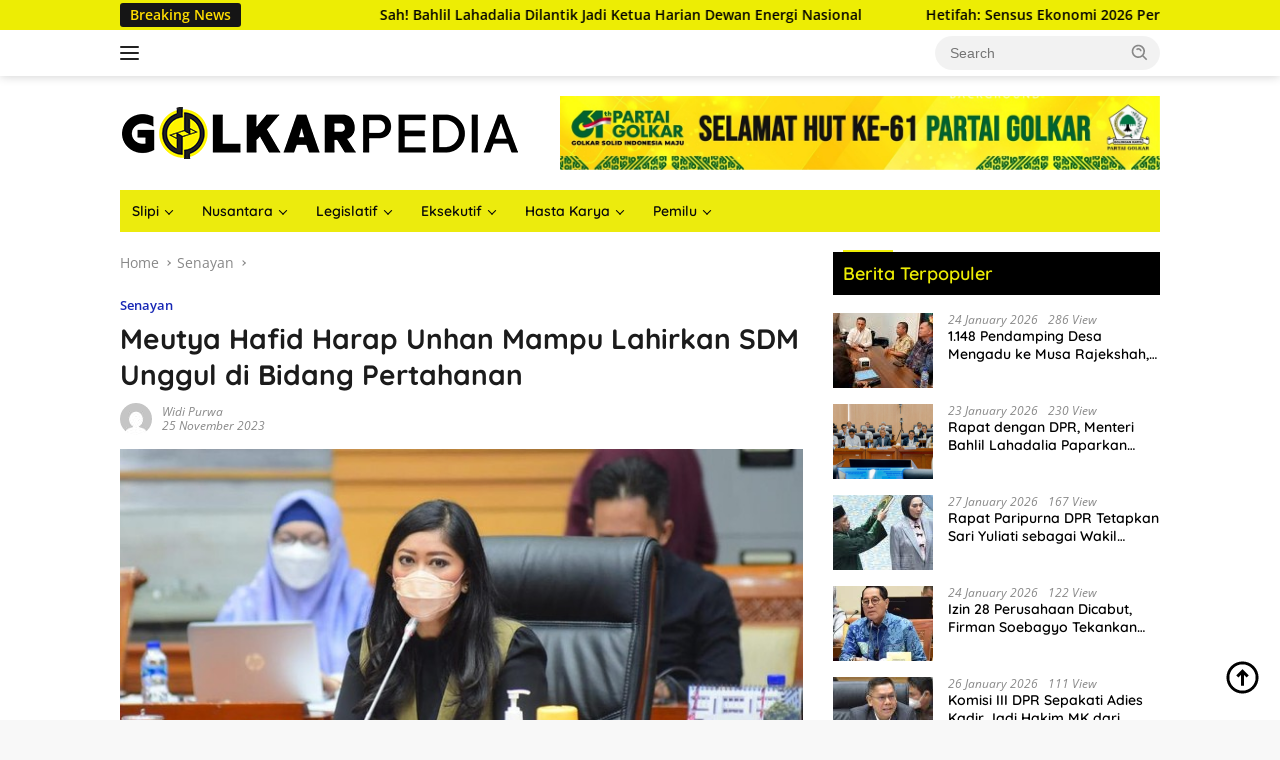

--- FILE ---
content_type: text/html; charset=UTF-8
request_url: https://golkarpedia.com/meutya-hafid-harap-unhan-mampu-lahirkan-sdm-unggul-di-bidang-pertahanan/
body_size: 16983
content:
<!doctype html>
<html lang="en-US" prefix="og: https://ogp.me/ns#">
<head>
	<meta charset="UTF-8">
	<meta name="viewport" content="width=device-width, initial-scale=1">
	<link rel="profile" href="https://gmpg.org/xfn/11">

		<style>img:is([sizes="auto" i], [sizes^="auto," i]) { contain-intrinsic-size: 3000px 1500px }</style>
	
<!-- Search Engine Optimization by Rank Math - https://rankmath.com/ -->
<title>Berita Golkar - Meutya Hafid Harap Unhan Mampu Lahirkan SDM Unggul di Bidang Pertahanan - Golkarpedia</title>
<meta name="description" content="Berita Golkar - Tim Komisi I DPR RI melakukan Kunjungan Kerja Spesifik (Kunsfik) ke Universitas Pertahanan (UNHAN) RI. Kunsfik ini dipimpin langsung Ketua"/>
<meta name="robots" content="follow, index, max-snippet:-1, max-video-preview:-1, max-image-preview:large"/>
<link rel="canonical" href="https://golkarpedia.com/meutya-hafid-harap-unhan-mampu-lahirkan-sdm-unggul-di-bidang-pertahanan/" />
<meta property="og:locale" content="en_US" />
<meta property="og:type" content="article" />
<meta property="og:title" content="Berita Golkar - Meutya Hafid Harap Unhan Mampu Lahirkan SDM Unggul di Bidang Pertahanan - Golkarpedia" />
<meta property="og:description" content="Berita Golkar - Tim Komisi I DPR RI melakukan Kunjungan Kerja Spesifik (Kunsfik) ke Universitas Pertahanan (UNHAN) RI. Kunsfik ini dipimpin langsung Ketua" />
<meta property="og:url" content="https://golkarpedia.com/meutya-hafid-harap-unhan-mampu-lahirkan-sdm-unggul-di-bidang-pertahanan/" />
<meta property="og:site_name" content="Golkarpedia" />
<meta property="article:tag" content="Komisi I DPR" />
<meta property="article:tag" content="kunsfik" />
<meta property="article:tag" content="Meutya Hafid" />
<meta property="article:tag" content="Partai Golkar" />
<meta property="article:tag" content="Unhan" />
<meta property="article:section" content="Senayan" />
<meta property="og:updated_time" content="2023-11-26T19:11:42+07:00" />
<meta property="og:image" content="https://golkarpedia.com/wp-content/uploads/2023/10/0608-meutya-hafid-1_169.jpeg" />
<meta property="og:image:secure_url" content="https://golkarpedia.com/wp-content/uploads/2023/10/0608-meutya-hafid-1_169.jpeg" />
<meta property="og:image:width" content="700" />
<meta property="og:image:height" content="394" />
<meta property="og:image:alt" content="Unhan" />
<meta property="og:image:type" content="image/jpeg" />
<meta property="article:published_time" content="2023-11-25T19:09:18+07:00" />
<meta property="article:modified_time" content="2023-11-26T19:11:42+07:00" />
<meta name="twitter:card" content="summary_large_image" />
<meta name="twitter:title" content="Berita Golkar - Meutya Hafid Harap Unhan Mampu Lahirkan SDM Unggul di Bidang Pertahanan - Golkarpedia" />
<meta name="twitter:description" content="Berita Golkar - Tim Komisi I DPR RI melakukan Kunjungan Kerja Spesifik (Kunsfik) ke Universitas Pertahanan (UNHAN) RI. Kunsfik ini dipimpin langsung Ketua" />
<meta name="twitter:image" content="https://golkarpedia.com/wp-content/uploads/2023/10/0608-meutya-hafid-1_169.jpeg" />
<meta name="twitter:label1" content="Written by" />
<meta name="twitter:data1" content="Widi Purwa" />
<meta name="twitter:label2" content="Time to read" />
<meta name="twitter:data2" content="Less than a minute" />
<script type="application/ld+json" class="rank-math-schema">{"@context":"https://schema.org","@graph":[{"@type":["Person","Organization"],"@id":"https://golkarpedia.com/#person","name":"Golkarpedia","logo":{"@type":"ImageObject","@id":"https://golkarpedia.com/#logo","url":"https://golkarpedia.com/wp-content/uploads/2023/09/cropped-logo-golped-100x100.png","contentUrl":"https://golkarpedia.com/wp-content/uploads/2023/09/cropped-logo-golped-100x100.png","caption":"Golkarpedia","inLanguage":"en-US"},"image":{"@type":"ImageObject","@id":"https://golkarpedia.com/#logo","url":"https://golkarpedia.com/wp-content/uploads/2023/09/cropped-logo-golped-100x100.png","contentUrl":"https://golkarpedia.com/wp-content/uploads/2023/09/cropped-logo-golped-100x100.png","caption":"Golkarpedia","inLanguage":"en-US"}},{"@type":"WebSite","@id":"https://golkarpedia.com/#website","url":"https://golkarpedia.com","name":"Golkarpedia","publisher":{"@id":"https://golkarpedia.com/#person"},"inLanguage":"en-US"},{"@type":"ImageObject","@id":"https://golkarpedia.com/wp-content/uploads/2023/10/0608-meutya-hafid-1_169.jpeg","url":"https://golkarpedia.com/wp-content/uploads/2023/10/0608-meutya-hafid-1_169.jpeg","width":"700","height":"394","inLanguage":"en-US"},{"@type":"WebPage","@id":"https://golkarpedia.com/meutya-hafid-harap-unhan-mampu-lahirkan-sdm-unggul-di-bidang-pertahanan/#webpage","url":"https://golkarpedia.com/meutya-hafid-harap-unhan-mampu-lahirkan-sdm-unggul-di-bidang-pertahanan/","name":"Berita Golkar - Meutya Hafid Harap Unhan Mampu Lahirkan SDM Unggul di Bidang Pertahanan - Golkarpedia","datePublished":"2023-11-25T19:09:18+07:00","dateModified":"2023-11-26T19:11:42+07:00","isPartOf":{"@id":"https://golkarpedia.com/#website"},"primaryImageOfPage":{"@id":"https://golkarpedia.com/wp-content/uploads/2023/10/0608-meutya-hafid-1_169.jpeg"},"inLanguage":"en-US"},{"@type":"Person","@id":"https://golkarpedia.com/author/admin/","name":"Widi Purwa","url":"https://golkarpedia.com/author/admin/","image":{"@type":"ImageObject","@id":"https://secure.gravatar.com/avatar/16c01b7d63e5a78edfa4c6dc0f663507?s=96&amp;d=mm&amp;r=g","url":"https://secure.gravatar.com/avatar/16c01b7d63e5a78edfa4c6dc0f663507?s=96&amp;d=mm&amp;r=g","caption":"Widi Purwa","inLanguage":"en-US"},"sameAs":["http://golkarpedia.com"]},{"@type":"BlogPosting","headline":"Berita Golkar - Meutya Hafid Harap Unhan Mampu Lahirkan SDM Unggul di Bidang Pertahanan - Golkarpedia","keywords":"Unhan,Meutya Hafid","datePublished":"2023-11-25T19:09:18+07:00","dateModified":"2023-11-26T19:11:42+07:00","articleSection":"Senayan","author":{"@id":"https://golkarpedia.com/author/admin/","name":"Widi Purwa"},"publisher":{"@id":"https://golkarpedia.com/#person"},"description":"Berita Golkar -\u00a0Tim Komisi I DPR RI melakukan Kunjungan Kerja Spesifik (Kunsfik) ke Universitas Pertahanan (UNHAN) RI. Kunsfik ini dipimpin langsung Ketua","name":"Berita Golkar - Meutya Hafid Harap Unhan Mampu Lahirkan SDM Unggul di Bidang Pertahanan - Golkarpedia","@id":"https://golkarpedia.com/meutya-hafid-harap-unhan-mampu-lahirkan-sdm-unggul-di-bidang-pertahanan/#richSnippet","isPartOf":{"@id":"https://golkarpedia.com/meutya-hafid-harap-unhan-mampu-lahirkan-sdm-unggul-di-bidang-pertahanan/#webpage"},"image":{"@id":"https://golkarpedia.com/wp-content/uploads/2023/10/0608-meutya-hafid-1_169.jpeg"},"inLanguage":"en-US","mainEntityOfPage":{"@id":"https://golkarpedia.com/meutya-hafid-harap-unhan-mampu-lahirkan-sdm-unggul-di-bidang-pertahanan/#webpage"}}]}</script>
<!-- /Rank Math WordPress SEO plugin -->

<link rel='dns-prefetch' href='//www.googletagmanager.com' />
<link rel='dns-prefetch' href='//fonts.googleapis.com' />
<link rel="alternate" type="application/rss+xml" title="Golkarpedia &raquo; Feed" href="https://golkarpedia.com/feed/" />
<link rel="alternate" type="application/rss+xml" title="Golkarpedia &raquo; Comments Feed" href="https://golkarpedia.com/comments/feed/" />
<script type="1d00e00f1221d95e12aa9aed-text/javascript">
window._wpemojiSettings = {"baseUrl":"https:\/\/s.w.org\/images\/core\/emoji\/15.0.3\/72x72\/","ext":".png","svgUrl":"https:\/\/s.w.org\/images\/core\/emoji\/15.0.3\/svg\/","svgExt":".svg","source":{"concatemoji":"https:\/\/golkarpedia.com\/wp-includes\/js\/wp-emoji-release.min.js?ver=6.7.4"}};
/*! This file is auto-generated */
!function(i,n){var o,s,e;function c(e){try{var t={supportTests:e,timestamp:(new Date).valueOf()};sessionStorage.setItem(o,JSON.stringify(t))}catch(e){}}function p(e,t,n){e.clearRect(0,0,e.canvas.width,e.canvas.height),e.fillText(t,0,0);var t=new Uint32Array(e.getImageData(0,0,e.canvas.width,e.canvas.height).data),r=(e.clearRect(0,0,e.canvas.width,e.canvas.height),e.fillText(n,0,0),new Uint32Array(e.getImageData(0,0,e.canvas.width,e.canvas.height).data));return t.every(function(e,t){return e===r[t]})}function u(e,t,n){switch(t){case"flag":return n(e,"\ud83c\udff3\ufe0f\u200d\u26a7\ufe0f","\ud83c\udff3\ufe0f\u200b\u26a7\ufe0f")?!1:!n(e,"\ud83c\uddfa\ud83c\uddf3","\ud83c\uddfa\u200b\ud83c\uddf3")&&!n(e,"\ud83c\udff4\udb40\udc67\udb40\udc62\udb40\udc65\udb40\udc6e\udb40\udc67\udb40\udc7f","\ud83c\udff4\u200b\udb40\udc67\u200b\udb40\udc62\u200b\udb40\udc65\u200b\udb40\udc6e\u200b\udb40\udc67\u200b\udb40\udc7f");case"emoji":return!n(e,"\ud83d\udc26\u200d\u2b1b","\ud83d\udc26\u200b\u2b1b")}return!1}function f(e,t,n){var r="undefined"!=typeof WorkerGlobalScope&&self instanceof WorkerGlobalScope?new OffscreenCanvas(300,150):i.createElement("canvas"),a=r.getContext("2d",{willReadFrequently:!0}),o=(a.textBaseline="top",a.font="600 32px Arial",{});return e.forEach(function(e){o[e]=t(a,e,n)}),o}function t(e){var t=i.createElement("script");t.src=e,t.defer=!0,i.head.appendChild(t)}"undefined"!=typeof Promise&&(o="wpEmojiSettingsSupports",s=["flag","emoji"],n.supports={everything:!0,everythingExceptFlag:!0},e=new Promise(function(e){i.addEventListener("DOMContentLoaded",e,{once:!0})}),new Promise(function(t){var n=function(){try{var e=JSON.parse(sessionStorage.getItem(o));if("object"==typeof e&&"number"==typeof e.timestamp&&(new Date).valueOf()<e.timestamp+604800&&"object"==typeof e.supportTests)return e.supportTests}catch(e){}return null}();if(!n){if("undefined"!=typeof Worker&&"undefined"!=typeof OffscreenCanvas&&"undefined"!=typeof URL&&URL.createObjectURL&&"undefined"!=typeof Blob)try{var e="postMessage("+f.toString()+"("+[JSON.stringify(s),u.toString(),p.toString()].join(",")+"));",r=new Blob([e],{type:"text/javascript"}),a=new Worker(URL.createObjectURL(r),{name:"wpTestEmojiSupports"});return void(a.onmessage=function(e){c(n=e.data),a.terminate(),t(n)})}catch(e){}c(n=f(s,u,p))}t(n)}).then(function(e){for(var t in e)n.supports[t]=e[t],n.supports.everything=n.supports.everything&&n.supports[t],"flag"!==t&&(n.supports.everythingExceptFlag=n.supports.everythingExceptFlag&&n.supports[t]);n.supports.everythingExceptFlag=n.supports.everythingExceptFlag&&!n.supports.flag,n.DOMReady=!1,n.readyCallback=function(){n.DOMReady=!0}}).then(function(){return e}).then(function(){var e;n.supports.everything||(n.readyCallback(),(e=n.source||{}).concatemoji?t(e.concatemoji):e.wpemoji&&e.twemoji&&(t(e.twemoji),t(e.wpemoji)))}))}((window,document),window._wpemojiSettings);
</script>
<link rel='stylesheet' id='dashicons-css' href='https://golkarpedia.com/wp-includes/css/dashicons.min.css?ver=6.7.4' media='all' />
<link rel='stylesheet' id='post-views-counter-frontend-css' href='https://golkarpedia.com/wp-content/plugins/post-views-counter/css/frontend.css?ver=1.7.3' media='all' />
<link rel='stylesheet' id='sbi_styles-css' href='https://golkarpedia.com/wp-content/plugins/instagram-feed/css/sbi-styles.min.css?ver=6.9.1' media='all' />
<link rel='stylesheet' id='menu-icons-extra-css' href='https://golkarpedia.com/wp-content/plugins/menu-icons/css/extra.min.css?ver=0.13.20' media='all' />
<style id='wp-emoji-styles-inline-css'>

	img.wp-smiley, img.emoji {
		display: inline !important;
		border: none !important;
		box-shadow: none !important;
		height: 1em !important;
		width: 1em !important;
		margin: 0 0.07em !important;
		vertical-align: -0.1em !important;
		background: none !important;
		padding: 0 !important;
	}
</style>
<style id='kia-post-subtitle-style-inline-css'>
.wp-block-kia-post-subtitle{box-sizing:border-box;word-break:break-word}.wp-block-kia-post-subtitle a{display:inline-block}.wp-block-kia-post-subtitle.no-subtitle{opacity:.333}

</style>
<link rel='stylesheet' id='bwg_fonts-css' href='https://golkarpedia.com/wp-content/plugins/photo-gallery/css/bwg-fonts/fonts.css?ver=0.0.1' media='all' />
<link rel='stylesheet' id='sumoselect-css' href='https://golkarpedia.com/wp-content/plugins/photo-gallery/css/sumoselect.min.css?ver=3.4.6' media='all' />
<link rel='stylesheet' id='mCustomScrollbar-css' href='https://golkarpedia.com/wp-content/plugins/photo-gallery/css/jquery.mCustomScrollbar.min.css?ver=3.1.5' media='all' />
<style type="text/css">@font-face {font-family:Ubuntu;font-style:normal;font-weight:400;src:url(/cf-fonts/s/ubuntu/5.0.11/latin/400/normal.woff2);unicode-range:U+0000-00FF,U+0131,U+0152-0153,U+02BB-02BC,U+02C6,U+02DA,U+02DC,U+0304,U+0308,U+0329,U+2000-206F,U+2074,U+20AC,U+2122,U+2191,U+2193,U+2212,U+2215,U+FEFF,U+FFFD;font-display:swap;}@font-face {font-family:Ubuntu;font-style:normal;font-weight:400;src:url(/cf-fonts/s/ubuntu/5.0.11/greek/400/normal.woff2);unicode-range:U+0370-03FF;font-display:swap;}@font-face {font-family:Ubuntu;font-style:normal;font-weight:400;src:url(/cf-fonts/s/ubuntu/5.0.11/cyrillic-ext/400/normal.woff2);unicode-range:U+0460-052F,U+1C80-1C88,U+20B4,U+2DE0-2DFF,U+A640-A69F,U+FE2E-FE2F;font-display:swap;}@font-face {font-family:Ubuntu;font-style:normal;font-weight:400;src:url(/cf-fonts/s/ubuntu/5.0.11/cyrillic/400/normal.woff2);unicode-range:U+0301,U+0400-045F,U+0490-0491,U+04B0-04B1,U+2116;font-display:swap;}@font-face {font-family:Ubuntu;font-style:normal;font-weight:400;src:url(/cf-fonts/s/ubuntu/5.0.11/greek-ext/400/normal.woff2);unicode-range:U+1F00-1FFF;font-display:swap;}@font-face {font-family:Ubuntu;font-style:normal;font-weight:400;src:url(/cf-fonts/s/ubuntu/5.0.11/latin-ext/400/normal.woff2);unicode-range:U+0100-02AF,U+0304,U+0308,U+0329,U+1E00-1E9F,U+1EF2-1EFF,U+2020,U+20A0-20AB,U+20AD-20CF,U+2113,U+2C60-2C7F,U+A720-A7FF;font-display:swap;}</style>
<link rel='stylesheet' id='bwg_frontend-css' href='https://golkarpedia.com/wp-content/plugins/photo-gallery/css/styles.min.css?ver=1.8.35' media='all' />
<link rel='stylesheet' id='widgetopts-styles-css' href='https://golkarpedia.com/wp-content/plugins/widget-options/assets/css/widget-options.css?ver=4.1.3' media='all' />
<link rel='stylesheet' id='wpos-slick-style-css' href='https://golkarpedia.com/wp-content/plugins/wp-responsive-recent-post-slider/assets/css/slick.css?ver=3.7.1' media='all' />
<link rel='stylesheet' id='wppsac-public-style-css' href='https://golkarpedia.com/wp-content/plugins/wp-responsive-recent-post-slider/assets/css/recent-post-style.css?ver=3.7.1' media='all' />
<style type="text/css">@font-face {font-family:Quicksand;font-style:normal;font-weight:600;src:url(/cf-fonts/s/quicksand/5.0.16/latin-ext/600/normal.woff2);unicode-range:U+0100-02AF,U+0304,U+0308,U+0329,U+1E00-1E9F,U+1EF2-1EFF,U+2020,U+20A0-20AB,U+20AD-20CF,U+2113,U+2C60-2C7F,U+A720-A7FF;font-display:swap;}@font-face {font-family:Quicksand;font-style:normal;font-weight:600;src:url(/cf-fonts/s/quicksand/5.0.16/latin/600/normal.woff2);unicode-range:U+0000-00FF,U+0131,U+0152-0153,U+02BB-02BC,U+02C6,U+02DA,U+02DC,U+0304,U+0308,U+0329,U+2000-206F,U+2074,U+20AC,U+2122,U+2191,U+2193,U+2212,U+2215,U+FEFF,U+FFFD;font-display:swap;}@font-face {font-family:Quicksand;font-style:normal;font-weight:600;src:url(/cf-fonts/s/quicksand/5.0.16/vietnamese/600/normal.woff2);unicode-range:U+0102-0103,U+0110-0111,U+0128-0129,U+0168-0169,U+01A0-01A1,U+01AF-01B0,U+0300-0301,U+0303-0304,U+0308-0309,U+0323,U+0329,U+1EA0-1EF9,U+20AB;font-display:swap;}@font-face {font-family:Quicksand;font-style:normal;font-weight:700;src:url(/cf-fonts/s/quicksand/5.0.16/latin-ext/700/normal.woff2);unicode-range:U+0100-02AF,U+0304,U+0308,U+0329,U+1E00-1E9F,U+1EF2-1EFF,U+2020,U+20A0-20AB,U+20AD-20CF,U+2113,U+2C60-2C7F,U+A720-A7FF;font-display:swap;}@font-face {font-family:Quicksand;font-style:normal;font-weight:700;src:url(/cf-fonts/s/quicksand/5.0.16/vietnamese/700/normal.woff2);unicode-range:U+0102-0103,U+0110-0111,U+0128-0129,U+0168-0169,U+01A0-01A1,U+01AF-01B0,U+0300-0301,U+0303-0304,U+0308-0309,U+0323,U+0329,U+1EA0-1EF9,U+20AB;font-display:swap;}@font-face {font-family:Quicksand;font-style:normal;font-weight:700;src:url(/cf-fonts/s/quicksand/5.0.16/latin/700/normal.woff2);unicode-range:U+0000-00FF,U+0131,U+0152-0153,U+02BB-02BC,U+02C6,U+02DA,U+02DC,U+0304,U+0308,U+0329,U+2000-206F,U+2074,U+20AC,U+2122,U+2191,U+2193,U+2212,U+2215,U+FEFF,U+FFFD;font-display:swap;}@font-face {font-family:Open Sans;font-style:normal;font-weight:400;src:url(/cf-fonts/s/open-sans/5.0.20/cyrillic/400/normal.woff2);unicode-range:U+0301,U+0400-045F,U+0490-0491,U+04B0-04B1,U+2116;font-display:swap;}@font-face {font-family:Open Sans;font-style:normal;font-weight:400;src:url(/cf-fonts/s/open-sans/5.0.20/vietnamese/400/normal.woff2);unicode-range:U+0102-0103,U+0110-0111,U+0128-0129,U+0168-0169,U+01A0-01A1,U+01AF-01B0,U+0300-0301,U+0303-0304,U+0308-0309,U+0323,U+0329,U+1EA0-1EF9,U+20AB;font-display:swap;}@font-face {font-family:Open Sans;font-style:normal;font-weight:400;src:url(/cf-fonts/s/open-sans/5.0.20/greek/400/normal.woff2);unicode-range:U+0370-03FF;font-display:swap;}@font-face {font-family:Open Sans;font-style:normal;font-weight:400;src:url(/cf-fonts/s/open-sans/5.0.20/latin-ext/400/normal.woff2);unicode-range:U+0100-02AF,U+0304,U+0308,U+0329,U+1E00-1E9F,U+1EF2-1EFF,U+2020,U+20A0-20AB,U+20AD-20CF,U+2113,U+2C60-2C7F,U+A720-A7FF;font-display:swap;}@font-face {font-family:Open Sans;font-style:normal;font-weight:400;src:url(/cf-fonts/s/open-sans/5.0.20/cyrillic-ext/400/normal.woff2);unicode-range:U+0460-052F,U+1C80-1C88,U+20B4,U+2DE0-2DFF,U+A640-A69F,U+FE2E-FE2F;font-display:swap;}@font-face {font-family:Open Sans;font-style:normal;font-weight:400;src:url(/cf-fonts/s/open-sans/5.0.20/hebrew/400/normal.woff2);unicode-range:U+0590-05FF,U+200C-2010,U+20AA,U+25CC,U+FB1D-FB4F;font-display:swap;}@font-face {font-family:Open Sans;font-style:normal;font-weight:400;src:url(/cf-fonts/s/open-sans/5.0.20/latin/400/normal.woff2);unicode-range:U+0000-00FF,U+0131,U+0152-0153,U+02BB-02BC,U+02C6,U+02DA,U+02DC,U+0304,U+0308,U+0329,U+2000-206F,U+2074,U+20AC,U+2122,U+2191,U+2193,U+2212,U+2215,U+FEFF,U+FFFD;font-display:swap;}@font-face {font-family:Open Sans;font-style:normal;font-weight:400;src:url(/cf-fonts/s/open-sans/5.0.20/greek-ext/400/normal.woff2);unicode-range:U+1F00-1FFF;font-display:swap;}@font-face {font-family:Open Sans;font-style:italic;font-weight:400;src:url(/cf-fonts/s/open-sans/5.0.20/hebrew/400/italic.woff2);unicode-range:U+0590-05FF,U+200C-2010,U+20AA,U+25CC,U+FB1D-FB4F;font-display:swap;}@font-face {font-family:Open Sans;font-style:italic;font-weight:400;src:url(/cf-fonts/s/open-sans/5.0.20/cyrillic/400/italic.woff2);unicode-range:U+0301,U+0400-045F,U+0490-0491,U+04B0-04B1,U+2116;font-display:swap;}@font-face {font-family:Open Sans;font-style:italic;font-weight:400;src:url(/cf-fonts/s/open-sans/5.0.20/latin/400/italic.woff2);unicode-range:U+0000-00FF,U+0131,U+0152-0153,U+02BB-02BC,U+02C6,U+02DA,U+02DC,U+0304,U+0308,U+0329,U+2000-206F,U+2074,U+20AC,U+2122,U+2191,U+2193,U+2212,U+2215,U+FEFF,U+FFFD;font-display:swap;}@font-face {font-family:Open Sans;font-style:italic;font-weight:400;src:url(/cf-fonts/s/open-sans/5.0.20/greek/400/italic.woff2);unicode-range:U+0370-03FF;font-display:swap;}@font-face {font-family:Open Sans;font-style:italic;font-weight:400;src:url(/cf-fonts/s/open-sans/5.0.20/greek-ext/400/italic.woff2);unicode-range:U+1F00-1FFF;font-display:swap;}@font-face {font-family:Open Sans;font-style:italic;font-weight:400;src:url(/cf-fonts/s/open-sans/5.0.20/latin-ext/400/italic.woff2);unicode-range:U+0100-02AF,U+0304,U+0308,U+0329,U+1E00-1E9F,U+1EF2-1EFF,U+2020,U+20A0-20AB,U+20AD-20CF,U+2113,U+2C60-2C7F,U+A720-A7FF;font-display:swap;}@font-face {font-family:Open Sans;font-style:italic;font-weight:400;src:url(/cf-fonts/s/open-sans/5.0.20/cyrillic-ext/400/italic.woff2);unicode-range:U+0460-052F,U+1C80-1C88,U+20B4,U+2DE0-2DFF,U+A640-A69F,U+FE2E-FE2F;font-display:swap;}@font-face {font-family:Open Sans;font-style:italic;font-weight:400;src:url(/cf-fonts/s/open-sans/5.0.20/vietnamese/400/italic.woff2);unicode-range:U+0102-0103,U+0110-0111,U+0128-0129,U+0168-0169,U+01A0-01A1,U+01AF-01B0,U+0300-0301,U+0303-0304,U+0308-0309,U+0323,U+0329,U+1EA0-1EF9,U+20AB;font-display:swap;}@font-face {font-family:Open Sans;font-style:normal;font-weight:600;src:url(/cf-fonts/s/open-sans/5.0.20/latin/600/normal.woff2);unicode-range:U+0000-00FF,U+0131,U+0152-0153,U+02BB-02BC,U+02C6,U+02DA,U+02DC,U+0304,U+0308,U+0329,U+2000-206F,U+2074,U+20AC,U+2122,U+2191,U+2193,U+2212,U+2215,U+FEFF,U+FFFD;font-display:swap;}@font-face {font-family:Open Sans;font-style:normal;font-weight:600;src:url(/cf-fonts/s/open-sans/5.0.20/cyrillic-ext/600/normal.woff2);unicode-range:U+0460-052F,U+1C80-1C88,U+20B4,U+2DE0-2DFF,U+A640-A69F,U+FE2E-FE2F;font-display:swap;}@font-face {font-family:Open Sans;font-style:normal;font-weight:600;src:url(/cf-fonts/s/open-sans/5.0.20/hebrew/600/normal.woff2);unicode-range:U+0590-05FF,U+200C-2010,U+20AA,U+25CC,U+FB1D-FB4F;font-display:swap;}@font-face {font-family:Open Sans;font-style:normal;font-weight:600;src:url(/cf-fonts/s/open-sans/5.0.20/latin-ext/600/normal.woff2);unicode-range:U+0100-02AF,U+0304,U+0308,U+0329,U+1E00-1E9F,U+1EF2-1EFF,U+2020,U+20A0-20AB,U+20AD-20CF,U+2113,U+2C60-2C7F,U+A720-A7FF;font-display:swap;}@font-face {font-family:Open Sans;font-style:normal;font-weight:600;src:url(/cf-fonts/s/open-sans/5.0.20/cyrillic/600/normal.woff2);unicode-range:U+0301,U+0400-045F,U+0490-0491,U+04B0-04B1,U+2116;font-display:swap;}@font-face {font-family:Open Sans;font-style:normal;font-weight:600;src:url(/cf-fonts/s/open-sans/5.0.20/greek-ext/600/normal.woff2);unicode-range:U+1F00-1FFF;font-display:swap;}@font-face {font-family:Open Sans;font-style:normal;font-weight:600;src:url(/cf-fonts/s/open-sans/5.0.20/greek/600/normal.woff2);unicode-range:U+0370-03FF;font-display:swap;}@font-face {font-family:Open Sans;font-style:normal;font-weight:600;src:url(/cf-fonts/s/open-sans/5.0.20/vietnamese/600/normal.woff2);unicode-range:U+0102-0103,U+0110-0111,U+0128-0129,U+0168-0169,U+01A0-01A1,U+01AF-01B0,U+0300-0301,U+0303-0304,U+0308-0309,U+0323,U+0329,U+1EA0-1EF9,U+20AB;font-display:swap;}</style>
<link rel='stylesheet' id='wpberita-style-css' href='https://golkarpedia.com/wp-content/themes/wpberita/style.css?ver=2.1.1' media='all' />
<style id='wpberita-style-inline-css'>
h1,h2,h3,h4,h5,h6,.sidr-class-site-title,.site-title,.gmr-mainmenu ul > li > a,.sidr ul li a,.heading-text,.gmr-mobilemenu ul li a,#navigationamp ul li a{font-family:Quicksand;}h1,h2,h3,h4,h5,h6,.sidr-class-site-title,.site-title,.gmr-mainmenu ul > li > a,.sidr ul li a,.heading-text,.gmr-mobilemenu ul li a,#navigationamp ul li a,.related-text-onlytitle{font-weight:600;}h1 strong,h2 strong,h3 strong,h4 strong,h5 strong,h6 strong{font-weight:700;}body{font-family:Open Sans;--font-reguler:400;--font-bold:600;--background-color:#f8f8f8;--main-color:#000000;--link-color-body:#000000;--hoverlink-color-body:#490404;--border-color:#cccccc;--button-bgcolor:#fff500;--button-color:#000000;--header-bgcolor:#ffffff;--topnav-color:#222222;--bigheadline-color:#000000;--mainmenu-color:#0a0a0a;--mainmenu-hovercolor:#08007c;--secondmenu-bgcolor:#E53935;--secondmenu-color:#ffffff;--secondmenu-hovercolor:#eeee22;--content-bgcolor:#ffffff;--content-greycolor:#888888;--greybody-bgcolor:#efefef;--footer-bgcolor:#f0f0f0;--footer-color:#666666;--footer-linkcolor:#666666;--footer-hover-linkcolor:#666666;}.entry-content-single{font-size:16px;}body,body.dark-theme{--scheme-color:#eded04;--secondscheme-color:#1727b5;--mainmenu-bgcolor:#eceb0d;}/* Generate Using Cache */
</style>
<script src="https://golkarpedia.com/wp-includes/js/jquery/jquery.min.js?ver=3.7.1" id="jquery-core-js" type="1d00e00f1221d95e12aa9aed-text/javascript"></script>
<script src="https://golkarpedia.com/wp-includes/js/jquery/jquery-migrate.min.js?ver=3.4.1" id="jquery-migrate-js" type="1d00e00f1221d95e12aa9aed-text/javascript"></script>
<script src="https://golkarpedia.com/wp-content/plugins/photo-gallery/js/jquery.sumoselect.min.js?ver=3.4.6" id="sumoselect-js" type="1d00e00f1221d95e12aa9aed-text/javascript"></script>
<script src="https://golkarpedia.com/wp-content/plugins/photo-gallery/js/tocca.min.js?ver=2.0.9" id="bwg_mobile-js" type="1d00e00f1221d95e12aa9aed-text/javascript"></script>
<script src="https://golkarpedia.com/wp-content/plugins/photo-gallery/js/jquery.mCustomScrollbar.concat.min.js?ver=3.1.5" id="mCustomScrollbar-js" type="1d00e00f1221d95e12aa9aed-text/javascript"></script>
<script src="https://golkarpedia.com/wp-content/plugins/photo-gallery/js/jquery.fullscreen.min.js?ver=0.6.0" id="jquery-fullscreen-js" type="1d00e00f1221d95e12aa9aed-text/javascript"></script>
<script id="bwg_frontend-js-extra" type="1d00e00f1221d95e12aa9aed-text/javascript">
var bwg_objectsL10n = {"bwg_field_required":"field is required.","bwg_mail_validation":"This is not a valid email address.","bwg_search_result":"There are no images matching your search.","bwg_select_tag":"Select Tag","bwg_order_by":"Order By","bwg_search":"Search","bwg_show_ecommerce":"Show Ecommerce","bwg_hide_ecommerce":"Hide Ecommerce","bwg_show_comments":"Show Comments","bwg_hide_comments":"Hide Comments","bwg_restore":"Restore","bwg_maximize":"Maximize","bwg_fullscreen":"Fullscreen","bwg_exit_fullscreen":"Exit Fullscreen","bwg_search_tag":"SEARCH...","bwg_tag_no_match":"No tags found","bwg_all_tags_selected":"All tags selected","bwg_tags_selected":"tags selected","play":"Play","pause":"Pause","is_pro":"","bwg_play":"Play","bwg_pause":"Pause","bwg_hide_info":"Hide info","bwg_show_info":"Show info","bwg_hide_rating":"Hide rating","bwg_show_rating":"Show rating","ok":"Ok","cancel":"Cancel","select_all":"Select all","lazy_load":"0","lazy_loader":"https:\/\/golkarpedia.com\/wp-content\/plugins\/photo-gallery\/images\/ajax_loader.png","front_ajax":"0","bwg_tag_see_all":"see all tags","bwg_tag_see_less":"see less tags"};
</script>
<script src="https://golkarpedia.com/wp-content/plugins/photo-gallery/js/scripts.min.js?ver=1.8.35" id="bwg_frontend-js" type="1d00e00f1221d95e12aa9aed-text/javascript"></script>

<!-- Google tag (gtag.js) snippet added by Site Kit -->
<!-- Google Analytics snippet added by Site Kit -->
<script src="https://www.googletagmanager.com/gtag/js?id=GT-KD2FJCW" id="google_gtagjs-js" async type="1d00e00f1221d95e12aa9aed-text/javascript"></script>
<script id="google_gtagjs-js-after" type="1d00e00f1221d95e12aa9aed-text/javascript">
window.dataLayer = window.dataLayer || [];function gtag(){dataLayer.push(arguments);}
gtag("set","linker",{"domains":["golkarpedia.com"]});
gtag("js", new Date());
gtag("set", "developer_id.dZTNiMT", true);
gtag("config", "GT-KD2FJCW");
</script>
<link rel="https://api.w.org/" href="https://golkarpedia.com/wp-json/" /><link rel="alternate" title="JSON" type="application/json" href="https://golkarpedia.com/wp-json/wp/v2/posts/9792" /><link rel="EditURI" type="application/rsd+xml" title="RSD" href="https://golkarpedia.com/xmlrpc.php?rsd" />
<meta name="generator" content="WordPress 6.7.4" />
<link rel='shortlink' href='https://golkarpedia.com/?p=9792' />
<link rel="alternate" title="oEmbed (JSON)" type="application/json+oembed" href="https://golkarpedia.com/wp-json/oembed/1.0/embed?url=https%3A%2F%2Fgolkarpedia.com%2Fmeutya-hafid-harap-unhan-mampu-lahirkan-sdm-unggul-di-bidang-pertahanan%2F" />
<link rel="alternate" title="oEmbed (XML)" type="text/xml+oembed" href="https://golkarpedia.com/wp-json/oembed/1.0/embed?url=https%3A%2F%2Fgolkarpedia.com%2Fmeutya-hafid-harap-unhan-mampu-lahirkan-sdm-unggul-di-bidang-pertahanan%2F&#038;format=xml" />
<meta name="generator" content="Site Kit by Google 1.171.0" /><!-- HFCM by 99 Robots - Snippet # 1: Header -->
<script async src="https://pagead2.googlesyndication.com/pagead/js/adsbygoogle.js?client=ca-pub-6785473781917502" crossorigin="anonymous" type="1d00e00f1221d95e12aa9aed-text/javascript"></script>
<!-- /end HFCM by 99 Robots -->
<script async src="https://pagead2.googlesyndication.com/pagead/js/adsbygoogle.js?client=ca-pub-3363748860546228" crossorigin="anonymous" type="1d00e00f1221d95e12aa9aed-text/javascript"></script>
<!-- Google AdSense meta tags added by Site Kit -->
<meta name="google-adsense-platform-account" content="ca-host-pub-2644536267352236">
<meta name="google-adsense-platform-domain" content="sitekit.withgoogle.com">
<!-- End Google AdSense meta tags added by Site Kit -->
<link rel="icon" href="https://golkarpedia.com/wp-content/uploads/2024/10/cropped-logo2-100x100.png" sizes="32x32" />
<link rel="icon" href="https://golkarpedia.com/wp-content/uploads/2024/10/cropped-logo2.png" sizes="192x192" />
<link rel="apple-touch-icon" href="https://golkarpedia.com/wp-content/uploads/2024/10/cropped-logo2.png" />
<meta name="msapplication-TileImage" content="https://golkarpedia.com/wp-content/uploads/2024/10/cropped-logo2.png" />
		<style id="wp-custom-css">
			.wppsac-post-list-content {
    background-color: #eded04;
    padding: 20px;
}

.gmr-topnotification a {
    color: #000 !important;
}
.text-marquee {
    background-color: #151515;
    color: #ffdd00;
    white-space: nowrap;
}
h1.entry-title {
    color: #1b1b1b;
}
h3.page-title {
    color: #ede804;
    padding: 10px;
    background-color: black;
}
h3.widget-title {
    padding: 10px;
    background-color: black;
}
 h1.page-title {
    color: #1d1d1d;
}
 h2.comments-title, h3.comment-reply-title, h3.related-text, .related-text-onlytitle, h1.page-title {
    position: relative;
    font-size: 18px;
    color: #2d2d2d;
    padding-top: 15px;
}

.edit-link a.post-edit-link, .tags-links a, .cat-links a {
    background-color: #eded04;
}

.gmr-banner-logo {
    max-width: 600px;
}

.gmr-big-headline {
    width: 80%;
}		</style>
		</head>

<body class="post-template-default single single-post postid-9792 single-format-standard wp-custom-logo wp-embed-responsive idtheme kentooz">
	<a class="skip-link screen-reader-text" href="#primary">Skip to content</a>
	<div id="topnavwrap" class="gmr-topnavwrap clearfix">
		<div class="gmr-topnotification"><div class="container"><div class="list-flex"><div class="row-flex"><div class="text-marquee">Breaking News</div></div><div class="row-flex wrap-marquee"><div class="marquee">				<a href="https://golkarpedia.com/sah-bahlil-lahadalia-dilantik-jadi-ketua-harian-dewan-energi-nasional/" class="gmr-recent-marquee" title="Sah! Bahlil Lahadalia Dilantik Jadi Ketua Harian Dewan Energi Nasional">Sah! Bahlil Lahadalia Dilantik Jadi Ketua Harian Dewan Energi Nasional</a>
								<a href="https://golkarpedia.com/hetifah-sensus-ekonomi-2026-perlu-strategi-berlapis-dan-realistis-namun-tidak-elitis/" class="gmr-recent-marquee" title="Hetifah: Sensus Ekonomi 2026 Perlu Strategi Berlapis dan Realistis Namun Tidak Elitis">Hetifah: Sensus Ekonomi 2026 Perlu Strategi Berlapis dan Realistis Namun Tidak Elitis</a>
								<a href="https://golkarpedia.com/pamor-wicaksono-haul-soeharto-momentum-membaca-ulang-jejak-sejarah-bangsa/" class="gmr-recent-marquee" title="Pamor Wicaksono: Haul Soeharto Momentum Membaca Ulang Jejak Sejarah Bangsa">Pamor Wicaksono: Haul Soeharto Momentum Membaca Ulang Jejak Sejarah Bangsa</a>
								<a href="https://golkarpedia.com/firman-soebagyo-dorong-penguatan-kelembagaan-kehutanan-untuk-cegah-dan-pulihkan-kerusakan-hutan/" class="gmr-recent-marquee" title="Firman Soebagyo Dorong Penguatan Kelembagaan Kehutanan untuk Cegah dan Pulihkan Kerusakan Hutan">Firman Soebagyo Dorong Penguatan Kelembagaan Kehutanan untuk Cegah dan Pulihkan Kerusakan Hutan</a>
								<a href="https://golkarpedia.com/rapat-paripurna-dpr-tetapkan-sari-yuliati-sebagai-wakil-ketua-dpr-ri-gantikan-adies-kadir/" class="gmr-recent-marquee" title="Rapat Paripurna DPR Tetapkan Sari Yuliati sebagai Wakil Ketua DPR RI Gantikan Adies Kadir">Rapat Paripurna DPR Tetapkan Sari Yuliati sebagai Wakil Ketua DPR RI Gantikan Adies Kadir</a>
				</div></div></div></div></div>
		<div class="container">
			<div class="list-flex">
				<div class="row-flex gmr-navleft">
					<a id="gmr-responsive-menu" title="Menus" href="#menus" rel="nofollow"><div class="ktz-i-wrap"><span class="ktz-i"></span><span class="ktz-i"></span><span class="ktz-i"></span></div></a><div class="gmr-logo-mobile"><a class="custom-logo-link" href="https://golkarpedia.com" title="Golkarpedia" rel="home"><img class="custom-logo" src="https://golkarpedia.com/wp-content/uploads/2023/09/cropped-logo-golped.png" width="400" height="52" alt="Golkarpedia" loading="lazy" /></a></div>				</div>

				<div class="row-flex gmr-navright">
					
								<div class="gmr-table-search">
									<form method="get" class="gmr-searchform searchform" action="https://golkarpedia.com/">
										<input type="text" name="s" id="s" placeholder="Search" />
										<input type="hidden" name="post_type" value="post" />
										<button type="submit" role="button" class="gmr-search-submit gmr-search-icon">
										<svg xmlns="http://www.w3.org/2000/svg" aria-hidden="true" role="img" width="1em" height="1em" preserveAspectRatio="xMidYMid meet" viewBox="0 0 24 24"><path fill="currentColor" d="M10 18a7.952 7.952 0 0 0 4.897-1.688l4.396 4.396l1.414-1.414l-4.396-4.396A7.952 7.952 0 0 0 18 10c0-4.411-3.589-8-8-8s-8 3.589-8 8s3.589 8 8 8zm0-14c3.309 0 6 2.691 6 6s-2.691 6-6 6s-6-2.691-6-6s2.691-6 6-6z"/><path fill="currentColor" d="M11.412 8.586c.379.38.588.882.588 1.414h2a3.977 3.977 0 0 0-1.174-2.828c-1.514-1.512-4.139-1.512-5.652 0l1.412 1.416c.76-.758 2.07-.756 2.826-.002z"/></svg>
										</button>
									</form>
								</div>
							<div class="gmr-search-btn">
					<a id="search-menu-button" class="topnav-button gmr-search-icon" href="#" rel="nofollow"><svg xmlns="http://www.w3.org/2000/svg" aria-hidden="true" role="img" width="1em" height="1em" preserveAspectRatio="xMidYMid meet" viewBox="0 0 24 24"><path fill="none" stroke="currentColor" stroke-linecap="round" stroke-width="2" d="m21 21l-4.486-4.494M19 10.5a8.5 8.5 0 1 1-17 0a8.5 8.5 0 0 1 17 0Z"/></svg></a>
					<div id="search-dropdown-container" class="search-dropdown search">
					<form method="get" class="gmr-searchform searchform" action="https://golkarpedia.com/">
						<input type="text" name="s" id="s" placeholder="Search" />
						<button type="submit" class="gmr-search-submit gmr-search-icon"><svg xmlns="http://www.w3.org/2000/svg" aria-hidden="true" role="img" width="1em" height="1em" preserveAspectRatio="xMidYMid meet" viewBox="0 0 24 24"><path fill="currentColor" d="M10 18a7.952 7.952 0 0 0 4.897-1.688l4.396 4.396l1.414-1.414l-4.396-4.396A7.952 7.952 0 0 0 18 10c0-4.411-3.589-8-8-8s-8 3.589-8 8s3.589 8 8 8zm0-14c3.309 0 6 2.691 6 6s-2.691 6-6 6s-6-2.691-6-6s2.691-6 6-6z"/><path fill="currentColor" d="M11.412 8.586c.379.38.588.882.588 1.414h2a3.977 3.977 0 0 0-1.174-2.828c-1.514-1.512-4.139-1.512-5.652 0l1.412 1.416c.76-.758 2.07-.756 2.826-.002z"/></svg></button>
					</form>
					</div>
				</div>				</div>
			</div>
		</div>
				</div>

	<div id="page" class="site">

									<header id="masthead" class="site-header">
								<div class="container">
					<div class="site-branding">
						<div class="gmr-logo"><div class="gmr-logo-wrap"><a class="custom-logo-link logolink" href="https://golkarpedia.com" title="Golkarpedia" rel="home"><img class="custom-logo" src="https://golkarpedia.com/wp-content/uploads/2023/09/cropped-logo-golped.png" width="400" height="52" alt="Golkarpedia" loading="lazy" /></a><div class="close-topnavmenu-wrap"><a id="close-topnavmenu-button" rel="nofollow" href="#"><svg xmlns="http://www.w3.org/2000/svg" aria-hidden="true" role="img" width="1em" height="1em" preserveAspectRatio="xMidYMid meet" viewBox="0 0 32 32"><path fill="currentColor" d="M24 9.4L22.6 8L16 14.6L9.4 8L8 9.4l6.6 6.6L8 22.6L9.4 24l6.6-6.6l6.6 6.6l1.4-1.4l-6.6-6.6L24 9.4z"/></svg></a></div></div></div><div class="gmr-banner-logo"><img class="alignnone size-full wp-image-38642" src="https://golkarpedia.com/wp-content/uploads/2025/09/pg-hut.jpg" alt="imlek" /></div>					</div><!-- .site-branding -->
				</div>
			</header><!-- #masthead -->
							<div id="main-nav-wrap" class="gmr-mainmenu-wrap">
				<div class="container">
					<nav id="main-nav" class="main-navigation gmr-mainmenu">
						<ul id="primary-menu" class="menu"><li id="menu-item-51" class="menu-item menu-item-type-custom menu-item-object-custom menu-item-has-children menu-item-51"><a href="#">Slipi</a>
<ul class="sub-menu">
	<li id="menu-item-35" class="menu-item menu-item-type-taxonomy menu-item-object-category menu-item-35"><a href="https://golkarpedia.com/category/dpp/">DPP</a></li>
	<li id="menu-item-29" class="menu-item menu-item-type-taxonomy menu-item-object-category menu-item-29"><a href="https://golkarpedia.com/category/ampg/">AMPG</a></li>
	<li id="menu-item-42" class="menu-item menu-item-type-taxonomy menu-item-object-category menu-item-42"><a href="https://golkarpedia.com/category/kppg/">KPPG</a></li>
	<li id="menu-item-38" class="menu-item menu-item-type-taxonomy menu-item-object-category menu-item-38"><a href="https://golkarpedia.com/category/iipg/">IIPG</a></li>
</ul>
</li>
<li id="menu-item-52" class="menu-item menu-item-type-custom menu-item-object-custom menu-item-has-children menu-item-52"><a href="#">Nusantara</a>
<ul class="sub-menu">
	<li id="menu-item-33" class="menu-item menu-item-type-taxonomy menu-item-object-category menu-item-33"><a href="https://golkarpedia.com/category/dpd-1/">DPD 1</a></li>
	<li id="menu-item-34" class="menu-item menu-item-type-taxonomy menu-item-object-category menu-item-34"><a href="https://golkarpedia.com/category/dpd-ii/">DPD II</a></li>
</ul>
</li>
<li id="menu-item-53" class="menu-item menu-item-type-custom menu-item-object-custom menu-item-has-children menu-item-53"><a href="#">Legislatif</a>
<ul class="sub-menu">
	<li id="menu-item-49" class="menu-item menu-item-type-taxonomy menu-item-object-category current-post-ancestor current-menu-parent current-post-parent menu-item-49"><a href="https://golkarpedia.com/category/senayan/">Senayan</a></li>
	<li id="menu-item-40" class="menu-item menu-item-type-taxonomy menu-item-object-category menu-item-40"><a href="https://golkarpedia.com/category/kebon-sirih/">Kebon Sirih</a></li>
	<li id="menu-item-32" class="menu-item menu-item-type-taxonomy menu-item-object-category menu-item-32"><a href="https://golkarpedia.com/category/daerah/">Daerah</a></li>
</ul>
</li>
<li id="menu-item-54" class="menu-item menu-item-type-custom menu-item-object-custom menu-item-has-children menu-item-54"><a href="#">Eksekutif</a>
<ul class="sub-menu">
	<li id="menu-item-39" class="menu-item menu-item-type-taxonomy menu-item-object-category menu-item-39"><a href="https://golkarpedia.com/category/kabinet/">Kabinet</a></li>
	<li id="menu-item-36" class="menu-item menu-item-type-taxonomy menu-item-object-category menu-item-36"><a href="https://golkarpedia.com/category/gubernur/">Gubernur</a></li>
	<li id="menu-item-31" class="menu-item menu-item-type-taxonomy menu-item-object-category menu-item-31"><a href="https://golkarpedia.com/category/bupati-walikota/">Bupati/ Walikota</a></li>
</ul>
</li>
<li id="menu-item-55" class="menu-item menu-item-type-custom menu-item-object-custom menu-item-has-children menu-item-55"><a href="#">Hasta Karya</a>
<ul class="sub-menu">
	<li id="menu-item-50" class="menu-item menu-item-type-taxonomy menu-item-object-category menu-item-50"><a href="https://golkarpedia.com/category/soksi/">SOKSI</a></li>
	<li id="menu-item-41" class="menu-item menu-item-type-taxonomy menu-item-object-category menu-item-41"><a href="https://golkarpedia.com/category/kosgoro-1957/">Kosgoro 1957</a></li>
	<li id="menu-item-44" class="menu-item menu-item-type-taxonomy menu-item-object-category menu-item-44"><a href="https://golkarpedia.com/category/ormas-mkgr/">Ormas MKGR</a></li>
	<li id="menu-item-30" class="menu-item menu-item-type-taxonomy menu-item-object-category menu-item-30"><a href="https://golkarpedia.com/category/ampi/">AMPI</a></li>
	<li id="menu-item-28" class="menu-item menu-item-type-taxonomy menu-item-object-category menu-item-28"><a href="https://golkarpedia.com/category/al-hidayah/">Al-Hidayah</a></li>
	<li id="menu-item-48" class="menu-item menu-item-type-taxonomy menu-item-object-category menu-item-48"><a href="https://golkarpedia.com/category/satkar-ulama/">Satkar Ulama</a></li>
	<li id="menu-item-43" class="menu-item menu-item-type-taxonomy menu-item-object-category menu-item-43"><a href="https://golkarpedia.com/category/mdi/">MDI</a></li>
	<li id="menu-item-37" class="menu-item menu-item-type-taxonomy menu-item-object-category menu-item-37"><a href="https://golkarpedia.com/category/hwk/">HWK</a></li>
</ul>
</li>
<li id="menu-item-56" class="menu-item menu-item-type-custom menu-item-object-custom menu-item-has-children menu-item-56"><a href="#">Pemilu</a>
<ul class="sub-menu">
	<li id="menu-item-45" class="menu-item menu-item-type-taxonomy menu-item-object-category menu-item-45"><a href="https://golkarpedia.com/category/pileg/">Pileg</a></li>
	<li id="menu-item-47" class="menu-item menu-item-type-taxonomy menu-item-object-category menu-item-47"><a href="https://golkarpedia.com/category/pilpres/">Pilpres</a></li>
	<li id="menu-item-46" class="menu-item menu-item-type-taxonomy menu-item-object-category menu-item-46"><a href="https://golkarpedia.com/category/pilkada/">Pilkada</a></li>
</ul>
</li>
</ul>					</nav><!-- #main-nav -->
				</div>
			</div>
			
		
		<div id="content" class="gmr-content">

			<div class="container">
				<div class="row">
<main id="primary" class="site-main col-md-8">
	
<article id="post-9792" class="content-single post-9792 post type-post status-publish format-standard has-post-thumbnail hentry category-senayan tag-komisi-i-dpr tag-kunsfik tag-meutya-hafid tag-partai-golkar tag-unhan">
				<div class="breadcrumbs" itemscope itemtype="https://schema.org/BreadcrumbList">
																						<span class="first-cl" itemprop="itemListElement" itemscope itemtype="https://schema.org/ListItem">
								<a itemscope itemtype="https://schema.org/WebPage" itemprop="item" itemid="https://golkarpedia.com/" href="https://golkarpedia.com/"><span itemprop="name">Home</span></a>
								<span itemprop="position" content="1"></span>
							</span>
												<span class="separator"></span>
																											<span class="0-cl" itemprop="itemListElement" itemscope itemtype="http://schema.org/ListItem">
								<a itemscope itemtype="https://schema.org/WebPage" itemprop="item" itemid="https://golkarpedia.com/category/senayan/" href="https://golkarpedia.com/category/senayan/"><span itemprop="name">Senayan</span></a>
								<span itemprop="position" content="2"></span>
							</span>
												<span class="separator"></span>
																				<span class="last-cl" itemscope itemtype="https://schema.org/ListItem">
						<span itemprop="name">Meutya Hafid Harap Unhan Mampu Lahirkan SDM Unggul di Bidang Pertahanan</span>
						<span itemprop="position" content="3"></span>
						</span>
												</div>
				<header class="entry-header entry-header-single">
		<div class="gmr-meta-topic"><strong><span class="cat-links-content"><a href="https://golkarpedia.com/category/senayan/" rel="category tag">Senayan</a></span></strong>&nbsp;&nbsp;</div><h1 class="entry-title"><strong>Meutya Hafid Harap Unhan Mampu Lahirkan SDM Unggul di Bidang Pertahanan</strong></h1><div class="list-table clearfix"><div class="table-row"><div class="table-cell gmr-gravatar-metasingle"><a class="url" href="https://golkarpedia.com/author/admin/" title="Permalink to: Widi Purwa"><img alt='' src='https://secure.gravatar.com/avatar/16c01b7d63e5a78edfa4c6dc0f663507?s=32&#038;d=mm&#038;r=g' srcset='https://secure.gravatar.com/avatar/16c01b7d63e5a78edfa4c6dc0f663507?s=64&#038;d=mm&#038;r=g 2x' class='avatar avatar-32 photo img-cicle' height='32' width='32' decoding='async'/></a></div><div class="table-cell gmr-content-metasingle"><div class="meta-content gmr-content-metasingle"><span class="author vcard"><a class="url fn n" href="https://golkarpedia.com/author/admin/" title="Widi Purwa">Widi Purwa</a></span></div><div class="meta-content gmr-content-metasingle"><span class="posted-on"><time class="entry-date published" datetime="2023-11-25T19:09:18+07:00">25 November 2023</time><time class="updated" datetime="2023-11-26T19:11:42+07:00">26 November 2023</time></span></div></div></div></div>	</header><!-- .entry-header -->
				<figure class="post-thumbnail gmr-thumbnail-single">
				<img width="700" height="394" src="https://golkarpedia.com/wp-content/uploads/2023/10/0608-meutya-hafid-1_169.jpeg" class="attachment-post-thumbnail size-post-thumbnail wp-post-image" alt="" decoding="async" fetchpriority="high" srcset="https://golkarpedia.com/wp-content/uploads/2023/10/0608-meutya-hafid-1_169.jpeg 700w, https://golkarpedia.com/wp-content/uploads/2023/10/0608-meutya-hafid-1_169-400x225.jpeg 400w, https://golkarpedia.com/wp-content/uploads/2023/10/0608-meutya-hafid-1_169-250x140.jpeg 250w" sizes="(max-width: 700px) 100vw, 700px" />							</figure>
			
	<div class="single-wrap">
				<div class="entry-content entry-content-single clearfix">
			<p><strong><a href="https://golkarpedia.com/">Berita Golkar</a> &#8211; </strong>Tim Komisi I DPR RI melakukan Kunjungan Kerja Spesifik (Kunsfik) ke Universitas Pertahanan (UNHAN) RI. Kunsfik ini dipimpin langsung Ketua Komisi I DPR RI Meutya Viada Hafid dalam rangka mengecek secara langsung kesiapan kampus tersebut untuk menjadi sebuah institusi pendidikan dengan standar dunia (<em>world class standard</em>).</p>
<p>&#8220;Jadi komisi I DPR RI hari ini melakukan kunjungan kerja ke UNHAN RI untuk mengecek bagaimana kesiapan UNHAN RI untuk menjadi sebuah institusi pendidikan yang menjadi <em>world class standard. </em>Jadi tidak kalah dengan standar dunia,” jelas Meutya di Sentul, Jawa Barat, Kamis (23/11/2023).</p>
<p>Meutya menambahkan UNHAN RI memiliki kekurangan utamanya di anggaran. Hal itu untuk dapat meningkatkan kapasitas, kompetensi, baik dari pengajar juga dari sisi infrastruktur di universitas di bawah Kementerian Pertahanan itu.</p>
<p>&#8220;Hal itu baik dari seluruh sivitas pengajar dan juga dari sisi infrastruktur dari Universitas Pertahanan untuk menjadikannya sebuah sekali lagi institusi yang menjadi kebanggaan Indonesia di dunia,” jelas Politisi Fraksi Partai Golkar ini.</p>
<p>Ia berharap UNHAN RI dapat melahirkan SDM yang unggul di bidang pertahanan dan menjadi sivitas kebanggaan kita semua. &#8220;Universitas Pertahanan ini kebanggaan kita semua, karena di sini kita berharap bisa lahir sumber daya manusia unggul di bidang pertahanan,” ujarnya. {<a href="https://www.dpr.go.id/berita/detail/id/47748/t/Komisi%20I%20Harap%20UNHAN%20RI%20Lahirkan%20SDM%20Unggul%20di%20Bidang%20Pertahanan" target="_blank" rel="noopener">sumber</a>}</p>
<div class="gmr-related-post-onlytitle">
<div class="related-text-onlytitle">Related News</div>
<div class="clearfix">
<div class="list-gallery-title"><a href="https://golkarpedia.com/hetifah-sensus-ekonomi-2026-perlu-strategi-berlapis-dan-realistis-namun-tidak-elitis/" class="recent-title heading-text" title="Hetifah: Sensus Ekonomi 2026 Perlu Strategi Berlapis dan Realistis Namun Tidak Elitis" rel="bookmark">Hetifah: Sensus Ekonomi 2026 Perlu Strategi Berlapis dan Realistis Namun Tidak Elitis</a></div>
<div class="list-gallery-title"><a href="https://golkarpedia.com/firman-soebagyo-dorong-penguatan-kelembagaan-kehutanan-untuk-cegah-dan-pulihkan-kerusakan-hutan/" class="recent-title heading-text" title="Firman Soebagyo Dorong Penguatan Kelembagaan Kehutanan untuk Cegah dan Pulihkan Kerusakan Hutan" rel="bookmark">Firman Soebagyo Dorong Penguatan Kelembagaan Kehutanan untuk Cegah dan Pulihkan Kerusakan Hutan</a></div>
<div class="list-gallery-title"><a href="https://golkarpedia.com/rapat-paripurna-dpr-tetapkan-sari-yuliati-sebagai-wakil-ketua-dpr-ri-gantikan-adies-kadir/" class="recent-title heading-text" title="Rapat Paripurna DPR Tetapkan Sari Yuliati sebagai Wakil Ketua DPR RI Gantikan Adies Kadir" rel="bookmark">Rapat Paripurna DPR Tetapkan Sari Yuliati sebagai Wakil Ketua DPR RI Gantikan Adies Kadir</a></div>
<div class="list-gallery-title"><a href="https://golkarpedia.com/soal-rekam-jejak-moneter-misbakhun-tegaskan-jabatan-deputi-gubernur-bi-bersifat-kolektif/" class="recent-title heading-text" title="Soal Rekam Jejak Moneter, Misbakhun Tegaskan Jabatan Deputi Gubernur BI Bersifat Kolektif" rel="bookmark">Soal Rekam Jejak Moneter, Misbakhun Tegaskan Jabatan Deputi Gubernur BI Bersifat Kolektif</a></div>
<div class="list-gallery-title"><a href="https://golkarpedia.com/respons-komisioner-ojk-dave-laksono-ingatkan-perbedaan-antara-korban-tppo-dan-pelaku-scam/" class="recent-title heading-text" title="Respons Komisioner OJK, Dave Laksono Ingatkan Perbedaan antara Korban TPPO dan Pelaku Scam" rel="bookmark">Respons Komisioner OJK, Dave Laksono Ingatkan Perbedaan antara Korban TPPO dan Pelaku Scam</a></div>
<div class="list-gallery-title"><a href="https://golkarpedia.com/musa-rajekshah-terima-aspirasi-pendamping-desa-sumut-terkait-sk-pemberhentian-2026/" class="recent-title heading-text" title="Musa Rajekshah Terima Aspirasi Pendamping Desa Sumut Terkait SK Pemberhentian 2026" rel="bookmark">Musa Rajekshah Terima Aspirasi Pendamping Desa Sumut Terkait SK Pemberhentian 2026</a></div>
</div>
</div>
<div class="post-views content-post post-9792 entry-meta load-static">
				<span class="post-views-icon dashicons dashicons-chart-bar"></span> <span class="post-views-label">Post Views:</span> <span class="post-views-count">471</span>
			</div>
			<footer class="entry-footer entry-footer-single">
				<span class="tags-links heading-text"><strong><a href="https://golkarpedia.com/tag/komisi-i-dpr/" rel="tag">Komisi I DPR</a> <a href="https://golkarpedia.com/tag/kunsfik/" rel="tag">kunsfik</a> <a href="https://golkarpedia.com/tag/meutya-hafid/" rel="tag">Meutya Hafid</a> <a href="https://golkarpedia.com/tag/partai-golkar/" rel="tag">Partai Golkar</a> <a href="https://golkarpedia.com/tag/unhan/" rel="tag">Unhan</a></strong></span>				<div class="gmr-cf-metacontent heading-text meta-content"></div>			</footer><!-- .entry-footer -->
					</div><!-- .entry-content -->
	</div>
	<div class="list-table clearfix"><div class="table-row"><div class="table-cell gmr-content-share"><ul class="gmr-socialicon-share pull-right"><li class="facebook"><a href="https://www.facebook.com/sharer/sharer.php?u=https%3A%2F%2Fgolkarpedia.com%2Fmeutya-hafid-harap-unhan-mampu-lahirkan-sdm-unggul-di-bidang-pertahanan%2F" target="_blank" rel="nofollow" title="Facebook Share"><svg xmlns="http://www.w3.org/2000/svg" aria-hidden="true" role="img" width="1em" height="1em" preserveAspectRatio="xMidYMid meet" viewBox="0 0 32 32"><path fill="#4267b2" d="M19.254 2C15.312 2 13 4.082 13 8.826V13H8v5h5v12h5V18h4l1-5h-5V9.672C18 7.885 18.583 7 20.26 7H23V2.205C22.526 2.141 21.145 2 19.254 2z"/></svg></a></li><li class="twitter"><a href="https://twitter.com/intent/tweet?url=https%3A%2F%2Fgolkarpedia.com%2Fmeutya-hafid-harap-unhan-mampu-lahirkan-sdm-unggul-di-bidang-pertahanan%2F&amp;text=Meutya%20Hafid%20Harap%20Unhan%20Mampu%20Lahirkan%20SDM%20Unggul%20di%20Bidang%20Pertahanan" target="_blank" rel="nofollow" title="Tweet This"><svg xmlns="http://www.w3.org/2000/svg" width="24" height="24" viewBox="0 0 24 24"><path fill="currentColor" d="M18.205 2.25h3.308l-7.227 8.26l8.502 11.24H16.13l-5.214-6.817L4.95 21.75H1.64l7.73-8.835L1.215 2.25H8.04l4.713 6.231l5.45-6.231Zm-1.161 17.52h1.833L7.045 4.126H5.078L17.044 19.77Z"/></svg></a></li><li class="pin"><a href="https://pinterest.com/pin/create/button/?url=https%3A%2F%2Fgolkarpedia.com%2Fmeutya-hafid-harap-unhan-mampu-lahirkan-sdm-unggul-di-bidang-pertahanan%2F&amp;desciption=Meutya%20Hafid%20Harap%20Unhan%20Mampu%20Lahirkan%20SDM%20Unggul%20di%20Bidang%20Pertahanan&amp;media=https%3A%2F%2Fgolkarpedia.com%2Fwp-content%2Fuploads%2F2023%2F10%2F0608-meutya-hafid-1_169.jpeg" target="_blank" rel="nofollow" title="Tweet This"><svg xmlns="http://www.w3.org/2000/svg" aria-hidden="true" role="img" width="1em" height="1em" preserveAspectRatio="xMidYMid meet" viewBox="0 0 32 32"><path fill="#e60023" d="M16.75.406C10.337.406 4 4.681 4 11.6c0 4.4 2.475 6.9 3.975 6.9c.619 0 .975-1.725.975-2.212c0-.581-1.481-1.819-1.481-4.238c0-5.025 3.825-8.588 8.775-8.588c4.256 0 7.406 2.419 7.406 6.863c0 3.319-1.331 9.544-5.644 9.544c-1.556 0-2.888-1.125-2.888-2.737c0-2.363 1.65-4.65 1.65-7.088c0-4.137-5.869-3.387-5.869 1.613c0 1.05.131 2.212.6 3.169c-.863 3.713-2.625 9.244-2.625 13.069c0 1.181.169 2.344.281 3.525c.212.238.106.213.431.094c3.15-4.313 3.038-5.156 4.463-10.8c.769 1.463 2.756 2.25 4.331 2.25c6.637 0 9.619-6.469 9.619-12.3c0-6.206-5.363-10.256-11.25-10.256z"/></svg></a></li><li class="telegram"><a href="https://t.me/share/url?url=https%3A%2F%2Fgolkarpedia.com%2Fmeutya-hafid-harap-unhan-mampu-lahirkan-sdm-unggul-di-bidang-pertahanan%2F&amp;text=Meutya%20Hafid%20Harap%20Unhan%20Mampu%20Lahirkan%20SDM%20Unggul%20di%20Bidang%20Pertahanan" target="_blank" rel="nofollow" title="Telegram Share"><svg xmlns="http://www.w3.org/2000/svg" aria-hidden="true" role="img" width="1em" height="1em" preserveAspectRatio="xMidYMid meet" viewBox="0 0 15 15"><path fill="none" stroke="#08c" stroke-linejoin="round" d="m14.5 1.5l-14 5l4 2l6-4l-4 5l6 4l2-12Z"/></svg></a></li><li class="whatsapp"><a href="https://api.whatsapp.com/send?text=Meutya%20Hafid%20Harap%20Unhan%20Mampu%20Lahirkan%20SDM%20Unggul%20di%20Bidang%20Pertahanan https%3A%2F%2Fgolkarpedia.com%2Fmeutya-hafid-harap-unhan-mampu-lahirkan-sdm-unggul-di-bidang-pertahanan%2F" target="_blank" rel="nofollow" title="Send To WhatsApp"><svg xmlns="http://www.w3.org/2000/svg" aria-hidden="true" role="img" width="1em" height="1em" preserveAspectRatio="xMidYMid meet" viewBox="0 0 32 32"><path fill="#25d366" d="M23.328 19.177c-.401-.203-2.354-1.156-2.719-1.292c-.365-.13-.63-.198-.896.203c-.26.391-1.026 1.286-1.26 1.547s-.464.281-.859.104c-.401-.203-1.682-.62-3.203-1.984c-1.188-1.057-1.979-2.359-2.214-2.76c-.234-.396-.026-.62.172-.818c.182-.182.401-.458.604-.698c.193-.24.255-.401.396-.661c.13-.281.063-.5-.036-.698s-.896-2.161-1.229-2.943c-.318-.776-.651-.677-.896-.677c-.229-.021-.495-.021-.76-.021s-.698.099-1.063.479c-.365.401-1.396 1.359-1.396 3.297c0 1.943 1.427 3.823 1.625 4.104c.203.26 2.807 4.26 6.802 5.979c.953.401 1.693.641 2.271.839c.953.302 1.823.26 2.51.161c.76-.125 2.354-.964 2.688-1.901c.339-.943.339-1.724.24-1.901c-.099-.182-.359-.281-.76-.458zM16.083 29h-.021c-2.365 0-4.703-.641-6.745-1.839l-.479-.286l-5 1.302l1.344-4.865l-.323-.5a13.166 13.166 0 0 1-2.021-7.01c0-7.26 5.943-13.182 13.255-13.182c3.542 0 6.865 1.38 9.365 3.88a13.058 13.058 0 0 1 3.88 9.323C29.328 23.078 23.39 29 16.088 29zM27.359 4.599C24.317 1.661 20.317 0 16.062 0C7.286 0 .14 7.115.135 15.859c0 2.792.729 5.516 2.125 7.927L0 32l8.448-2.203a16.13 16.13 0 0 0 7.615 1.932h.005c8.781 0 15.927-7.115 15.932-15.865c0-4.234-1.651-8.219-4.661-11.214z"/></svg></a></li></ul></div></div></div><div class="gmr-related-post"><h3 class="related-text">Read Also</h3><div class="wpberita-list-gallery clearfix"><div class="list-gallery related-gallery"><a href="https://golkarpedia.com/hetifah-sensus-ekonomi-2026-perlu-strategi-berlapis-dan-realistis-namun-tidak-elitis/" class="post-thumbnail" aria-hidden="true" tabindex="-1" title="Hetifah: Sensus Ekonomi 2026 Perlu Strategi Berlapis dan Realistis Namun Tidak Elitis" rel="bookmark"><img width="250" height="140" src="https://golkarpedia.com/wp-content/uploads/2026/01/2801-hetifah-sjaifudian-dpr-250x140.jpg" class="attachment-medium-new size-medium-new wp-post-image" alt="" decoding="async" srcset="https://golkarpedia.com/wp-content/uploads/2026/01/2801-hetifah-sjaifudian-dpr-250x140.jpg 250w, https://golkarpedia.com/wp-content/uploads/2026/01/2801-hetifah-sjaifudian-dpr-400x225.jpg 400w" sizes="(max-width: 250px) 100vw, 250px" /></a><div class="list-gallery-title"><a href="https://golkarpedia.com/hetifah-sensus-ekonomi-2026-perlu-strategi-berlapis-dan-realistis-namun-tidak-elitis/" class="recent-title heading-text" title="Hetifah: Sensus Ekonomi 2026 Perlu Strategi Berlapis dan Realistis Namun Tidak Elitis" rel="bookmark">Hetifah: Sensus Ekonomi 2026 Perlu Strategi Berlapis dan Realistis Namun Tidak Elitis</a></div></div><div class="list-gallery related-gallery"><a href="https://golkarpedia.com/firman-soebagyo-dorong-penguatan-kelembagaan-kehutanan-untuk-cegah-dan-pulihkan-kerusakan-hutan/" class="post-thumbnail" aria-hidden="true" tabindex="-1" title="Firman Soebagyo Dorong Penguatan Kelembagaan Kehutanan untuk Cegah dan Pulihkan Kerusakan Hutan" rel="bookmark"><img width="250" height="140" src="https://golkarpedia.com/wp-content/uploads/2026/01/1-50-scaled-e1769500435395-250x140.jpg" class="attachment-medium-new size-medium-new wp-post-image" alt="" decoding="async" loading="lazy" srcset="https://golkarpedia.com/wp-content/uploads/2026/01/1-50-scaled-e1769500435395-250x140.jpg 250w, https://golkarpedia.com/wp-content/uploads/2026/01/1-50-scaled-e1769500435395-400x225.jpg 400w" sizes="auto, (max-width: 250px) 100vw, 250px" /></a><div class="list-gallery-title"><a href="https://golkarpedia.com/firman-soebagyo-dorong-penguatan-kelembagaan-kehutanan-untuk-cegah-dan-pulihkan-kerusakan-hutan/" class="recent-title heading-text" title="Firman Soebagyo Dorong Penguatan Kelembagaan Kehutanan untuk Cegah dan Pulihkan Kerusakan Hutan" rel="bookmark">Firman Soebagyo Dorong Penguatan Kelembagaan Kehutanan untuk Cegah dan Pulihkan Kerusakan Hutan</a></div></div><div class="list-gallery related-gallery"><a href="https://golkarpedia.com/rapat-paripurna-dpr-tetapkan-sari-yuliati-sebagai-wakil-ketua-dpr-ri-gantikan-adies-kadir/" class="post-thumbnail" aria-hidden="true" tabindex="-1" title="Rapat Paripurna DPR Tetapkan Sari Yuliati sebagai Wakil Ketua DPR RI Gantikan Adies Kadir" rel="bookmark"><img width="250" height="140" src="https://golkarpedia.com/wp-content/uploads/2026/01/1-51-250x140.jpg" class="attachment-medium-new size-medium-new wp-post-image" alt="" decoding="async" loading="lazy" srcset="https://golkarpedia.com/wp-content/uploads/2026/01/1-51-250x140.jpg 250w, https://golkarpedia.com/wp-content/uploads/2026/01/1-51-400x225.jpg 400w" sizes="auto, (max-width: 250px) 100vw, 250px" /></a><div class="list-gallery-title"><a href="https://golkarpedia.com/rapat-paripurna-dpr-tetapkan-sari-yuliati-sebagai-wakil-ketua-dpr-ri-gantikan-adies-kadir/" class="recent-title heading-text" title="Rapat Paripurna DPR Tetapkan Sari Yuliati sebagai Wakil Ketua DPR RI Gantikan Adies Kadir" rel="bookmark">Rapat Paripurna DPR Tetapkan Sari Yuliati sebagai Wakil Ketua DPR RI Gantikan Adies Kadir</a></div></div><div class="list-gallery related-gallery"><a href="https://golkarpedia.com/soal-rekam-jejak-moneter-misbakhun-tegaskan-jabatan-deputi-gubernur-bi-bersifat-kolektif/" class="post-thumbnail" aria-hidden="true" tabindex="-1" title="Soal Rekam Jejak Moneter, Misbakhun Tegaskan Jabatan Deputi Gubernur BI Bersifat Kolektif" rel="bookmark"><img width="250" height="140" src="https://golkarpedia.com/wp-content/uploads/2026/01/2601-mukhamad-misbakhun-dpr1-250x140.jpg" class="attachment-medium-new size-medium-new wp-post-image" alt="" decoding="async" loading="lazy" srcset="https://golkarpedia.com/wp-content/uploads/2026/01/2601-mukhamad-misbakhun-dpr1-250x140.jpg 250w, https://golkarpedia.com/wp-content/uploads/2026/01/2601-mukhamad-misbakhun-dpr1-400x225.jpg 400w" sizes="auto, (max-width: 250px) 100vw, 250px" /></a><div class="list-gallery-title"><a href="https://golkarpedia.com/soal-rekam-jejak-moneter-misbakhun-tegaskan-jabatan-deputi-gubernur-bi-bersifat-kolektif/" class="recent-title heading-text" title="Soal Rekam Jejak Moneter, Misbakhun Tegaskan Jabatan Deputi Gubernur BI Bersifat Kolektif" rel="bookmark">Soal Rekam Jejak Moneter, Misbakhun Tegaskan Jabatan Deputi Gubernur BI Bersifat Kolektif</a></div></div><div class="list-gallery related-gallery"><a href="https://golkarpedia.com/respons-komisioner-ojk-dave-laksono-ingatkan-perbedaan-antara-korban-tppo-dan-pelaku-scam/" class="post-thumbnail" aria-hidden="true" tabindex="-1" title="Respons Komisioner OJK, Dave Laksono Ingatkan Perbedaan antara Korban TPPO dan Pelaku Scam" rel="bookmark"><img width="250" height="140" src="https://golkarpedia.com/wp-content/uploads/2024/03/0703-dave-laksono-dpp-250x140.jpg" class="attachment-medium-new size-medium-new wp-post-image" alt="" decoding="async" loading="lazy" srcset="https://golkarpedia.com/wp-content/uploads/2024/03/0703-dave-laksono-dpp-250x140.jpg 250w, https://golkarpedia.com/wp-content/uploads/2024/03/0703-dave-laksono-dpp-400x225.jpg 400w, https://golkarpedia.com/wp-content/uploads/2024/03/0703-dave-laksono-dpp-768x433.jpg 768w, https://golkarpedia.com/wp-content/uploads/2024/03/0703-dave-laksono-dpp.jpg 900w" sizes="auto, (max-width: 250px) 100vw, 250px" /></a><div class="list-gallery-title"><a href="https://golkarpedia.com/respons-komisioner-ojk-dave-laksono-ingatkan-perbedaan-antara-korban-tppo-dan-pelaku-scam/" class="recent-title heading-text" title="Respons Komisioner OJK, Dave Laksono Ingatkan Perbedaan antara Korban TPPO dan Pelaku Scam" rel="bookmark">Respons Komisioner OJK, Dave Laksono Ingatkan Perbedaan antara Korban TPPO dan Pelaku Scam</a></div></div><div class="list-gallery related-gallery"><a href="https://golkarpedia.com/musa-rajekshah-terima-aspirasi-pendamping-desa-sumut-terkait-sk-pemberhentian-2026/" class="post-thumbnail" aria-hidden="true" tabindex="-1" title="Musa Rajekshah Terima Aspirasi Pendamping Desa Sumut Terkait SK Pemberhentian 2026" rel="bookmark"><img width="250" height="140" src="https://golkarpedia.com/wp-content/uploads/2024/11/0811-musa-rajekshah-dpr1-250x140.jpg" class="attachment-medium-new size-medium-new wp-post-image" alt="" decoding="async" loading="lazy" srcset="https://golkarpedia.com/wp-content/uploads/2024/11/0811-musa-rajekshah-dpr1-250x140.jpg 250w, https://golkarpedia.com/wp-content/uploads/2024/11/0811-musa-rajekshah-dpr1-400x225.jpg 400w" sizes="auto, (max-width: 250px) 100vw, 250px" /></a><div class="list-gallery-title"><a href="https://golkarpedia.com/musa-rajekshah-terima-aspirasi-pendamping-desa-sumut-terkait-sk-pemberhentian-2026/" class="recent-title heading-text" title="Musa Rajekshah Terima Aspirasi Pendamping Desa Sumut Terkait SK Pemberhentian 2026" rel="bookmark">Musa Rajekshah Terima Aspirasi Pendamping Desa Sumut Terkait SK Pemberhentian 2026</a></div></div></div></div><div class="gmr-related-post"><h3 class="related-text first-relatedtext">Recommendation for You</h3><div class="wpberita-list-gallery clearfix"><div class="list-gallery related-gallery third-gallery"><a href="https://golkarpedia.com/hetifah-sensus-ekonomi-2026-perlu-strategi-berlapis-dan-realistis-namun-tidak-elitis/" class="post-thumbnail" aria-hidden="true" tabindex="-1" title="Hetifah: Sensus Ekonomi 2026 Perlu Strategi Berlapis dan Realistis Namun Tidak Elitis" rel="bookmark"><img width="400" height="225" src="https://golkarpedia.com/wp-content/uploads/2026/01/2801-hetifah-sjaifudian-dpr-400x225.jpg" class="attachment-large size-large wp-post-image" alt="" decoding="async" loading="lazy" srcset="https://golkarpedia.com/wp-content/uploads/2026/01/2801-hetifah-sjaifudian-dpr-400x225.jpg 400w, https://golkarpedia.com/wp-content/uploads/2026/01/2801-hetifah-sjaifudian-dpr-250x140.jpg 250w" sizes="auto, (max-width: 400px) 100vw, 400px" /></a><div class="list-gallery-title"><a href="https://golkarpedia.com/hetifah-sensus-ekonomi-2026-perlu-strategi-berlapis-dan-realistis-namun-tidak-elitis/" class="recent-title heading-text" title="Hetifah: Sensus Ekonomi 2026 Perlu Strategi Berlapis dan Realistis Namun Tidak Elitis" rel="bookmark">Hetifah: Sensus Ekonomi 2026 Perlu Strategi Berlapis dan Realistis Namun Tidak Elitis</a></div><div class="entry-content entry-content-archive"><p>Berita Golkar &#8211; Ketua Komisi X DPR RI dari Fraksi Partai Golkar, Hetifah Sjaifudian, menegaskan keberhasilan&#8230;</p>
</div></div><div class="list-gallery related-gallery third-gallery"><a href="https://golkarpedia.com/firman-soebagyo-dorong-penguatan-kelembagaan-kehutanan-untuk-cegah-dan-pulihkan-kerusakan-hutan/" class="post-thumbnail" aria-hidden="true" tabindex="-1" title="Firman Soebagyo Dorong Penguatan Kelembagaan Kehutanan untuk Cegah dan Pulihkan Kerusakan Hutan" rel="bookmark"><img width="400" height="225" src="https://golkarpedia.com/wp-content/uploads/2026/01/1-50-scaled-e1769500435395-400x225.jpg" class="attachment-large size-large wp-post-image" alt="" decoding="async" loading="lazy" srcset="https://golkarpedia.com/wp-content/uploads/2026/01/1-50-scaled-e1769500435395-400x225.jpg 400w, https://golkarpedia.com/wp-content/uploads/2026/01/1-50-scaled-e1769500435395-250x140.jpg 250w" sizes="auto, (max-width: 400px) 100vw, 400px" /></a><div class="list-gallery-title"><a href="https://golkarpedia.com/firman-soebagyo-dorong-penguatan-kelembagaan-kehutanan-untuk-cegah-dan-pulihkan-kerusakan-hutan/" class="recent-title heading-text" title="Firman Soebagyo Dorong Penguatan Kelembagaan Kehutanan untuk Cegah dan Pulihkan Kerusakan Hutan" rel="bookmark">Firman Soebagyo Dorong Penguatan Kelembagaan Kehutanan untuk Cegah dan Pulihkan Kerusakan Hutan</a></div><div class="entry-content entry-content-archive"><p>Berita Golkar &#8211; Anggota Komisi IV DPR RI Firman Soebagyo menegaskan pentingnya pembenahan tata kelola&#8230;</p>
</div></div><div class="list-gallery related-gallery third-gallery"><a href="https://golkarpedia.com/rapat-paripurna-dpr-tetapkan-sari-yuliati-sebagai-wakil-ketua-dpr-ri-gantikan-adies-kadir/" class="post-thumbnail" aria-hidden="true" tabindex="-1" title="Rapat Paripurna DPR Tetapkan Sari Yuliati sebagai Wakil Ketua DPR RI Gantikan Adies Kadir" rel="bookmark"><img width="400" height="225" src="https://golkarpedia.com/wp-content/uploads/2026/01/1-51-400x225.jpg" class="attachment-large size-large wp-post-image" alt="" decoding="async" loading="lazy" srcset="https://golkarpedia.com/wp-content/uploads/2026/01/1-51-400x225.jpg 400w, https://golkarpedia.com/wp-content/uploads/2026/01/1-51-250x140.jpg 250w" sizes="auto, (max-width: 400px) 100vw, 400px" /></a><div class="list-gallery-title"><a href="https://golkarpedia.com/rapat-paripurna-dpr-tetapkan-sari-yuliati-sebagai-wakil-ketua-dpr-ri-gantikan-adies-kadir/" class="recent-title heading-text" title="Rapat Paripurna DPR Tetapkan Sari Yuliati sebagai Wakil Ketua DPR RI Gantikan Adies Kadir" rel="bookmark">Rapat Paripurna DPR Tetapkan Sari Yuliati sebagai Wakil Ketua DPR RI Gantikan Adies Kadir</a></div><div class="entry-content entry-content-archive"><p>Berita Golkar &#8211; Rapat Paripurna Dewan Perwakilan Rakyat Republik Indonesia secara resmi menetapkan Sari Yuliati&#8230;</p>
</div></div><div class="list-gallery related-gallery third-gallery"><a href="https://golkarpedia.com/soal-rekam-jejak-moneter-misbakhun-tegaskan-jabatan-deputi-gubernur-bi-bersifat-kolektif/" class="post-thumbnail" aria-hidden="true" tabindex="-1" title="Soal Rekam Jejak Moneter, Misbakhun Tegaskan Jabatan Deputi Gubernur BI Bersifat Kolektif" rel="bookmark"><img width="400" height="225" src="https://golkarpedia.com/wp-content/uploads/2026/01/2601-mukhamad-misbakhun-dpr1-400x225.jpg" class="attachment-large size-large wp-post-image" alt="" decoding="async" loading="lazy" srcset="https://golkarpedia.com/wp-content/uploads/2026/01/2601-mukhamad-misbakhun-dpr1-400x225.jpg 400w, https://golkarpedia.com/wp-content/uploads/2026/01/2601-mukhamad-misbakhun-dpr1-250x140.jpg 250w" sizes="auto, (max-width: 400px) 100vw, 400px" /></a><div class="list-gallery-title"><a href="https://golkarpedia.com/soal-rekam-jejak-moneter-misbakhun-tegaskan-jabatan-deputi-gubernur-bi-bersifat-kolektif/" class="recent-title heading-text" title="Soal Rekam Jejak Moneter, Misbakhun Tegaskan Jabatan Deputi Gubernur BI Bersifat Kolektif" rel="bookmark">Soal Rekam Jejak Moneter, Misbakhun Tegaskan Jabatan Deputi Gubernur BI Bersifat Kolektif</a></div><div class="entry-content entry-content-archive"><p>Berita Golkar &#8211; Ketua Komisi XI DPR RI Mukhamad Misbakhun memandang bahwa pengalaman dan pengetahuan fiskal&#8230;</p>
</div></div><div class="list-gallery related-gallery third-gallery"><a href="https://golkarpedia.com/respons-komisioner-ojk-dave-laksono-ingatkan-perbedaan-antara-korban-tppo-dan-pelaku-scam/" class="post-thumbnail" aria-hidden="true" tabindex="-1" title="Respons Komisioner OJK, Dave Laksono Ingatkan Perbedaan antara Korban TPPO dan Pelaku Scam" rel="bookmark"><img width="400" height="225" src="https://golkarpedia.com/wp-content/uploads/2024/03/0703-dave-laksono-dpp-400x225.jpg" class="attachment-large size-large wp-post-image" alt="" decoding="async" loading="lazy" srcset="https://golkarpedia.com/wp-content/uploads/2024/03/0703-dave-laksono-dpp-400x225.jpg 400w, https://golkarpedia.com/wp-content/uploads/2024/03/0703-dave-laksono-dpp-768x433.jpg 768w, https://golkarpedia.com/wp-content/uploads/2024/03/0703-dave-laksono-dpp-250x140.jpg 250w, https://golkarpedia.com/wp-content/uploads/2024/03/0703-dave-laksono-dpp.jpg 900w" sizes="auto, (max-width: 400px) 100vw, 400px" /></a><div class="list-gallery-title"><a href="https://golkarpedia.com/respons-komisioner-ojk-dave-laksono-ingatkan-perbedaan-antara-korban-tppo-dan-pelaku-scam/" class="recent-title heading-text" title="Respons Komisioner OJK, Dave Laksono Ingatkan Perbedaan antara Korban TPPO dan Pelaku Scam" rel="bookmark">Respons Komisioner OJK, Dave Laksono Ingatkan Perbedaan antara Korban TPPO dan Pelaku Scam</a></div><div class="entry-content entry-content-archive"><p>Berita Golkar &#8211; Wakil Ketua Komisi I DPR RI Dave Laksono merespons Ketua Dewan Komisioner Otoritas&#8230;</p>
</div></div><div class="list-gallery related-gallery third-gallery"><a href="https://golkarpedia.com/musa-rajekshah-terima-aspirasi-pendamping-desa-sumut-terkait-sk-pemberhentian-2026/" class="post-thumbnail" aria-hidden="true" tabindex="-1" title="Musa Rajekshah Terima Aspirasi Pendamping Desa Sumut Terkait SK Pemberhentian 2026" rel="bookmark"><img width="400" height="225" src="https://golkarpedia.com/wp-content/uploads/2024/11/0811-musa-rajekshah-dpr1-400x225.jpg" class="attachment-large size-large wp-post-image" alt="" decoding="async" loading="lazy" srcset="https://golkarpedia.com/wp-content/uploads/2024/11/0811-musa-rajekshah-dpr1-400x225.jpg 400w, https://golkarpedia.com/wp-content/uploads/2024/11/0811-musa-rajekshah-dpr1-250x140.jpg 250w" sizes="auto, (max-width: 400px) 100vw, 400px" /></a><div class="list-gallery-title"><a href="https://golkarpedia.com/musa-rajekshah-terima-aspirasi-pendamping-desa-sumut-terkait-sk-pemberhentian-2026/" class="recent-title heading-text" title="Musa Rajekshah Terima Aspirasi Pendamping Desa Sumut Terkait SK Pemberhentian 2026" rel="bookmark">Musa Rajekshah Terima Aspirasi Pendamping Desa Sumut Terkait SK Pemberhentian 2026</a></div><div class="entry-content entry-content-archive"><p>Berita Golkar &#8211; Anggota Komisi V DPR RI Musa Rajekshah atau yang akrab disapa Ijeck&#8230;</p>
</div></div></div></div>
</article><!-- #post-9792 -->

</main><!-- #main -->


<aside id="secondary" class="widget-area col-md-4 pos-sticky">
	<section id="wpberita-popular-2" class="widget wpberita-popular"><div class="page-header"><h3 class="widget-title">Berita Terpopuler</h3></div>			<ul class="wpberita-rp-widget">
									<li class="clearfix">
														<a class="post-thumbnail pull-left" href="https://golkarpedia.com/1-148-pendamping-desa-mengadu-ke-musa-rajekshah-keluhkan-sk-2026-tak-kunjung-terbit/" title="1.148 Pendamping Desa Mengadu ke Musa Rajekshah, Keluhkan SK 2026 Tak Kunjung Terbit">
									<img width="100" height="100" src="https://golkarpedia.com/wp-content/uploads/2026/01/2801-musa-rajekshah-dpr-ri-100x100.jpg" class="attachment-thumbnail size-thumbnail wp-post-image" alt="1.148 Pendamping Desa Mengadu ke Musa Rajekshah, Keluhkan SK 2026 Tak Kunjung Terbit" decoding="async" loading="lazy" />								</a>
														<div class="recent-content  has-thumbnail">
							<div class="meta-content"><span class="posted-on"><time class="entry-date published" datetime="2026-01-24T08:43:49+07:00">24 January 2026</time><time class="updated" datetime="2026-01-28T08:47:34+07:00">28 January 2026</time></span><span class="count-text">286 View</span></div><a class="recent-title heading-text" href="https://golkarpedia.com/1-148-pendamping-desa-mengadu-ke-musa-rajekshah-keluhkan-sk-2026-tak-kunjung-terbit/" title="1.148 Pendamping Desa Mengadu ke Musa Rajekshah, Keluhkan SK 2026 Tak Kunjung Terbit" rel="bookmark">1.148 Pendamping Desa Mengadu ke Musa Rajekshah, Keluhkan SK 2026 Tak Kunjung Terbit</a>						</div>
												</li>
										<li class="clearfix">
														<a class="post-thumbnail pull-left" href="https://golkarpedia.com/rapat-dengan-dpr-menteri-bahlil-lahadalia-paparkan-kinerja-esdm-2025-tanpa-impor-lng-listrik-desa-terus-meluas/" title="Rapat dengan DPR, Menteri Bahlil Lahadalia Paparkan Kinerja ESDM 2025: Tanpa Impor LNG, Listrik Desa Terus Meluas">
									<img width="100" height="100" src="https://golkarpedia.com/wp-content/uploads/2026/01/Cuplikan-layar-2026-01-24-184121-100x100.png" class="attachment-thumbnail size-thumbnail wp-post-image" alt="Rapat dengan DPR, Menteri Bahlil Lahadalia Paparkan Kinerja ESDM 2025: Tanpa Impor LNG, Listrik Desa Terus Meluas" decoding="async" loading="lazy" />								</a>
														<div class="recent-content  has-thumbnail">
							<div class="meta-content"><span class="posted-on"><time class="entry-date published" datetime="2026-01-23T08:01:02+07:00">23 January 2026</time><time class="updated" datetime="2026-01-27T09:00:44+07:00">27 January 2026</time></span><span class="count-text">230 View</span></div><a class="recent-title heading-text" href="https://golkarpedia.com/rapat-dengan-dpr-menteri-bahlil-lahadalia-paparkan-kinerja-esdm-2025-tanpa-impor-lng-listrik-desa-terus-meluas/" title="Rapat dengan DPR, Menteri Bahlil Lahadalia Paparkan Kinerja ESDM 2025: Tanpa Impor LNG, Listrik Desa Terus Meluas" rel="bookmark">Rapat dengan DPR, Menteri Bahlil Lahadalia Paparkan Kinerja ESDM 2025: Tanpa Impor LNG, Listrik Desa Terus Meluas</a>						</div>
												</li>
										<li class="clearfix">
														<a class="post-thumbnail pull-left" href="https://golkarpedia.com/rapat-paripurna-dpr-tetapkan-sari-yuliati-sebagai-wakil-ketua-dpr-ri-gantikan-adies-kadir/" title="Rapat Paripurna DPR Tetapkan Sari Yuliati sebagai Wakil Ketua DPR RI Gantikan Adies Kadir">
									<img width="100" height="100" src="https://golkarpedia.com/wp-content/uploads/2026/01/1-51-100x100.jpg" class="attachment-thumbnail size-thumbnail wp-post-image" alt="Rapat Paripurna DPR Tetapkan Sari Yuliati sebagai Wakil Ketua DPR RI Gantikan Adies Kadir" decoding="async" loading="lazy" />								</a>
														<div class="recent-content  has-thumbnail">
							<div class="meta-content"><span class="posted-on"><time class="entry-date published" datetime="2026-01-27T14:06:04+07:00">27 January 2026</time><time class="updated" datetime="2026-01-27T18:51:33+07:00">27 January 2026</time></span><span class="count-text">167 View</span></div><a class="recent-title heading-text" href="https://golkarpedia.com/rapat-paripurna-dpr-tetapkan-sari-yuliati-sebagai-wakil-ketua-dpr-ri-gantikan-adies-kadir/" title="Rapat Paripurna DPR Tetapkan Sari Yuliati sebagai Wakil Ketua DPR RI Gantikan Adies Kadir" rel="bookmark">Rapat Paripurna DPR Tetapkan Sari Yuliati sebagai Wakil Ketua DPR RI Gantikan Adies Kadir</a>						</div>
												</li>
										<li class="clearfix">
														<a class="post-thumbnail pull-left" href="https://golkarpedia.com/izin-28-perusahaan-dicabut-firman-soebagyo-tekankan-kepastian-hukum-dan-ketegasan-negara/" title="Izin 28 Perusahaan Dicabut, Firman Soebagyo Tekankan Kepastian Hukum dan Ketegasan Negara">
									<img width="100" height="100" src="https://golkarpedia.com/wp-content/uploads/2026/01/1-7-100x100.webp" class="attachment-thumbnail size-thumbnail wp-post-image" alt="Izin 28 Perusahaan Dicabut, Firman Soebagyo Tekankan Kepastian Hukum dan Ketegasan Negara" decoding="async" loading="lazy" />								</a>
														<div class="recent-content  has-thumbnail">
							<div class="meta-content"><span class="posted-on"><time class="entry-date published" datetime="2026-01-24T08:00:04+07:00">24 January 2026</time><time class="updated" datetime="2026-01-28T08:35:17+07:00">28 January 2026</time></span><span class="count-text">122 View</span></div><a class="recent-title heading-text" href="https://golkarpedia.com/izin-28-perusahaan-dicabut-firman-soebagyo-tekankan-kepastian-hukum-dan-ketegasan-negara/" title="Izin 28 Perusahaan Dicabut, Firman Soebagyo Tekankan Kepastian Hukum dan Ketegasan Negara" rel="bookmark">Izin 28 Perusahaan Dicabut, Firman Soebagyo Tekankan Kepastian Hukum dan Ketegasan Negara</a>						</div>
												</li>
										<li class="clearfix">
														<a class="post-thumbnail pull-left" href="https://golkarpedia.com/komisi-iii-dpr-sepakati-adies-kadir-jadi-hakim-mk-dari-usulan-dpr/" title="Komisi III DPR Sepakati Adies Kadir Jadi Hakim MK dari Usulan DPR">
									<img width="100" height="100" src="https://golkarpedia.com/wp-content/uploads/2026/01/1-48-100x100.jpg" class="attachment-thumbnail size-thumbnail wp-post-image" alt="Komisi III DPR Sepakati Adies Kadir Jadi Hakim MK dari Usulan DPR" decoding="async" loading="lazy" />								</a>
														<div class="recent-content  has-thumbnail">
							<div class="meta-content"><span class="posted-on"><time class="entry-date published" datetime="2026-01-26T06:00:05+07:00">26 January 2026</time><time class="updated" datetime="2026-01-28T15:50:41+07:00">28 January 2026</time></span><span class="count-text">111 View</span></div><a class="recent-title heading-text" href="https://golkarpedia.com/komisi-iii-dpr-sepakati-adies-kadir-jadi-hakim-mk-dari-usulan-dpr/" title="Komisi III DPR Sepakati Adies Kadir Jadi Hakim MK dari Usulan DPR" rel="bookmark">Komisi III DPR Sepakati Adies Kadir Jadi Hakim MK dari Usulan DPR</a>						</div>
												</li>
										<li class="clearfix">
														<a class="post-thumbnail pull-left" href="https://golkarpedia.com/rikwanto-reformasi-polri-bukan-alasan-mengubah-posisi-polri-di-bawah-presiden/" title="Rikwanto: Reformasi Polri Bukan Alasan Mengubah Posisi Polri di Bawah Presiden">
									<img width="100" height="100" src="https://golkarpedia.com/wp-content/uploads/2025/11/1811-rikwanto-dpr-ri-100x100.jpg" class="attachment-thumbnail size-thumbnail wp-post-image" alt="Rikwanto: Reformasi Polri Bukan Alasan Mengubah Posisi Polri di Bawah Presiden" decoding="async" loading="lazy" />								</a>
														<div class="recent-content  has-thumbnail">
							<div class="meta-content"><span class="posted-on"><time class="entry-date published" datetime="2026-01-26T15:51:23+07:00">26 January 2026</time><time class="updated" datetime="2026-01-28T15:54:49+07:00">28 January 2026</time></span><span class="count-text">102 View</span></div><a class="recent-title heading-text" href="https://golkarpedia.com/rikwanto-reformasi-polri-bukan-alasan-mengubah-posisi-polri-di-bawah-presiden/" title="Rikwanto: Reformasi Polri Bukan Alasan Mengubah Posisi Polri di Bawah Presiden" rel="bookmark">Rikwanto: Reformasi Polri Bukan Alasan Mengubah Posisi Polri di Bawah Presiden</a>						</div>
												</li>
								</ul>
			</section></aside><!-- #secondary -->
			</div>
		</div>
			</div><!-- .gmr-content -->

	<footer id="colophon" class="site-footer">
				<div class="container">
			<div class="site-info">
				<div class="gmr-footer-logo">
					<a href="https://golkarpedia.com" class="custom-footerlogo-link" title="Golkarpedia"><img src="https://golkarpedia.com/wp-content/uploads/2023/09/logo-golped.png" alt="Golkarpedia" title="Golkarpedia" loading="lazy" /></a>				</div>

				<div class="gmr-social-icons"><ul class="social-icon"><li><a href="https://www.facebook.com/Golkarpedia/" title="Facebook" class="facebook notrename" target="_blank" rel="nofollow"><svg xmlns="http://www.w3.org/2000/svg" xmlns:xlink="http://www.w3.org/1999/xlink" aria-hidden="true" focusable="false" width="1em" height="1em" style="vertical-align: -0.125em;-ms-transform: rotate(360deg); -webkit-transform: rotate(360deg); transform: rotate(360deg);" preserveAspectRatio="xMidYMid meet" viewBox="0 0 24 24"><path d="M13 9h4.5l-.5 2h-4v9h-2v-9H7V9h4V7.128c0-1.783.186-2.43.534-3.082a3.635 3.635 0 0 1 1.512-1.512C13.698 2.186 14.345 2 16.128 2c.522 0 .98.05 1.372.15V4h-1.372c-1.324 0-1.727.078-2.138.298c-.304.162-.53.388-.692.692c-.22.411-.298.814-.298 2.138V9z" fill="#888888"/><rect x="0" y="0" width="24" height="24" fill="rgba(0, 0, 0, 0)" /></svg></a></li><li><a href="https://www.twitter.com/Golkarpedia/" title="Twitter" class="twitter notrename" target="_blank" rel="nofollow"><svg xmlns="http://www.w3.org/2000/svg" width="1em" height="1em" viewBox="0 0 24 24" style="vertical-align: -0.125em;-ms-transform: rotate(360deg); -webkit-transform: rotate(360deg); transform: rotate(360deg);"><path fill="currentColor" d="M18.205 2.25h3.308l-7.227 8.26l8.502 11.24H16.13l-5.214-6.817L4.95 21.75H1.64l7.73-8.835L1.215 2.25H8.04l4.713 6.231l5.45-6.231Zm-1.161 17.52h1.833L7.045 4.126H5.078L17.044 19.77Z"/></svg></a></li><li><a href="https://www.instagram.com/Golkarpedia/" title="Instagram" class="instagram notrename" target="_blank" rel="nofollow"><svg xmlns="http://www.w3.org/2000/svg" xmlns:xlink="http://www.w3.org/1999/xlink" aria-hidden="true" focusable="false" width="1em" height="1em" style="vertical-align: -0.125em;-ms-transform: rotate(360deg); -webkit-transform: rotate(360deg); transform: rotate(360deg);" preserveAspectRatio="xMidYMid meet" viewBox="0 0 256 256"><path d="M128 80a48 48 0 1 0 48 48a48.054 48.054 0 0 0-48-48zm0 80a32 32 0 1 1 32-32a32.036 32.036 0 0 1-32 32zm44-132H84a56.064 56.064 0 0 0-56 56v88a56.064 56.064 0 0 0 56 56h88a56.064 56.064 0 0 0 56-56V84a56.064 56.064 0 0 0-56-56zm40 144a40.045 40.045 0 0 1-40 40H84a40.045 40.045 0 0 1-40-40V84a40.045 40.045 0 0 1 40-40h88a40.045 40.045 0 0 1 40 40zm-20-96a12 12 0 1 1-12-12a12 12 0 0 1 12 12z" fill="#888888"/><rect x="0" y="0" width="256" height="256" fill="rgba(0, 0, 0, 0)" /></svg></a></li><li><a href="https://www.youtube.com/channel/UCN35ygFOEJdeXb0cal5wxRg" title="Youtube" class="youtube notrename" target="_blank" rel="nofollow"><svg xmlns="http://www.w3.org/2000/svg" xmlns:xlink="http://www.w3.org/1999/xlink" aria-hidden="true" focusable="false" width="1em" height="1em" style="vertical-align: -0.125em;-ms-transform: rotate(360deg); -webkit-transform: rotate(360deg); transform: rotate(360deg);" preserveAspectRatio="xMidYMid meet" viewBox="0 0 24 24"><path d="M19.606 6.995c-.076-.298-.292-.523-.539-.592C18.63 6.28 16.5 6 12 6s-6.628.28-7.069.403c-.244.068-.46.293-.537.592C4.285 7.419 4 9.196 4 12s.285 4.58.394 5.006c.076.297.292.522.538.59C5.372 17.72 7.5 18 12 18s6.629-.28 7.069-.403c.244-.068.46-.293.537-.592C19.715 16.581 20 14.8 20 12s-.285-4.58-.394-5.005zm1.937-.497C22 8.28 22 12 22 12s0 3.72-.457 5.502c-.254.985-.997 1.76-1.938 2.022C17.896 20 12 20 12 20s-5.893 0-7.605-.476c-.945-.266-1.687-1.04-1.938-2.022C2 15.72 2 12 2 12s0-3.72.457-5.502c.254-.985.997-1.76 1.938-2.022C6.107 4 12 4 12 4s5.896 0 7.605.476c.945.266 1.687 1.04 1.938 2.022zM10 15.5v-7l6 3.5l-6 3.5z" fill="#888888"/><rect x="0" y="0" width="24" height="24" fill="rgba(0, 0, 0, 0)" /></svg></a></li><li><a href="https://www.tiktok.com/@golkarpedia" title="TikTok" class="tiktok notrename" target="_blank" rel="nofollow"><svg xmlns="http://www.w3.org/2000/svg" xmlns:xlink="http://www.w3.org/1999/xlink" aria-hidden="true" role="img" width="1em" height="1em" preserveAspectRatio="xMidYMid meet" viewBox="0 0 24 24"><path d="M16.6 5.82s.51.5 0 0A4.278 4.278 0 0 1 15.54 3h-3.09v12.4a2.592 2.592 0 0 1-2.59 2.5c-1.42 0-2.6-1.16-2.6-2.6c0-1.72 1.66-3.01 3.37-2.48V9.66c-3.45-.46-6.47 2.22-6.47 5.64c0 3.33 2.76 5.7 5.69 5.7c3.14 0 5.69-2.55 5.69-5.7V9.01a7.35 7.35 0 0 0 4.3 1.38V7.3s-1.88.09-3.24-1.48z" fill="currentColor"/></svg></a></li></ul></div></div><!-- .site-info --><div class="heading-text text-center"><div class="footer-menu"><ul id="menu-footer" class="menu"><li id="menu-item-35099" class="menu-item menu-item-type-post_type menu-item-object-page menu-item-35099"><a href="https://golkarpedia.com/redaksi/">Redaksi</a></li>
<li id="menu-item-35098" class="menu-item menu-item-type-post_type menu-item-object-page menu-item-35098"><a href="https://golkarpedia.com/pedoman-media-cyber/">Pedoman Media</a></li>
</ul></div>Golkarpedia 2023							</div>
		</div>
	</footer><!-- #colophon -->
</div><!-- #page -->


<nav id="side-nav" class="gmr-sidemenu"><ul id="primary-menu" class="menu"><li class="menu-item menu-item-type-custom menu-item-object-custom menu-item-has-children menu-item-51"><a href="#">Slipi</a>
<ul class="sub-menu">
	<li class="menu-item menu-item-type-taxonomy menu-item-object-category menu-item-35"><a href="https://golkarpedia.com/category/dpp/">DPP</a></li>
	<li class="menu-item menu-item-type-taxonomy menu-item-object-category menu-item-29"><a href="https://golkarpedia.com/category/ampg/">AMPG</a></li>
	<li class="menu-item menu-item-type-taxonomy menu-item-object-category menu-item-42"><a href="https://golkarpedia.com/category/kppg/">KPPG</a></li>
	<li class="menu-item menu-item-type-taxonomy menu-item-object-category menu-item-38"><a href="https://golkarpedia.com/category/iipg/">IIPG</a></li>
</ul>
</li>
<li class="menu-item menu-item-type-custom menu-item-object-custom menu-item-has-children menu-item-52"><a href="#">Nusantara</a>
<ul class="sub-menu">
	<li class="menu-item menu-item-type-taxonomy menu-item-object-category menu-item-33"><a href="https://golkarpedia.com/category/dpd-1/">DPD 1</a></li>
	<li class="menu-item menu-item-type-taxonomy menu-item-object-category menu-item-34"><a href="https://golkarpedia.com/category/dpd-ii/">DPD II</a></li>
</ul>
</li>
<li class="menu-item menu-item-type-custom menu-item-object-custom menu-item-has-children menu-item-53"><a href="#">Legislatif</a>
<ul class="sub-menu">
	<li class="menu-item menu-item-type-taxonomy menu-item-object-category current-post-ancestor current-menu-parent current-post-parent menu-item-49"><a href="https://golkarpedia.com/category/senayan/">Senayan</a></li>
	<li class="menu-item menu-item-type-taxonomy menu-item-object-category menu-item-40"><a href="https://golkarpedia.com/category/kebon-sirih/">Kebon Sirih</a></li>
	<li class="menu-item menu-item-type-taxonomy menu-item-object-category menu-item-32"><a href="https://golkarpedia.com/category/daerah/">Daerah</a></li>
</ul>
</li>
<li class="menu-item menu-item-type-custom menu-item-object-custom menu-item-has-children menu-item-54"><a href="#">Eksekutif</a>
<ul class="sub-menu">
	<li class="menu-item menu-item-type-taxonomy menu-item-object-category menu-item-39"><a href="https://golkarpedia.com/category/kabinet/">Kabinet</a></li>
	<li class="menu-item menu-item-type-taxonomy menu-item-object-category menu-item-36"><a href="https://golkarpedia.com/category/gubernur/">Gubernur</a></li>
	<li class="menu-item menu-item-type-taxonomy menu-item-object-category menu-item-31"><a href="https://golkarpedia.com/category/bupati-walikota/">Bupati/ Walikota</a></li>
</ul>
</li>
<li class="menu-item menu-item-type-custom menu-item-object-custom menu-item-has-children menu-item-55"><a href="#">Hasta Karya</a>
<ul class="sub-menu">
	<li class="menu-item menu-item-type-taxonomy menu-item-object-category menu-item-50"><a href="https://golkarpedia.com/category/soksi/">SOKSI</a></li>
	<li class="menu-item menu-item-type-taxonomy menu-item-object-category menu-item-41"><a href="https://golkarpedia.com/category/kosgoro-1957/">Kosgoro 1957</a></li>
	<li class="menu-item menu-item-type-taxonomy menu-item-object-category menu-item-44"><a href="https://golkarpedia.com/category/ormas-mkgr/">Ormas MKGR</a></li>
	<li class="menu-item menu-item-type-taxonomy menu-item-object-category menu-item-30"><a href="https://golkarpedia.com/category/ampi/">AMPI</a></li>
	<li class="menu-item menu-item-type-taxonomy menu-item-object-category menu-item-28"><a href="https://golkarpedia.com/category/al-hidayah/">Al-Hidayah</a></li>
	<li class="menu-item menu-item-type-taxonomy menu-item-object-category menu-item-48"><a href="https://golkarpedia.com/category/satkar-ulama/">Satkar Ulama</a></li>
	<li class="menu-item menu-item-type-taxonomy menu-item-object-category menu-item-43"><a href="https://golkarpedia.com/category/mdi/">MDI</a></li>
	<li class="menu-item menu-item-type-taxonomy menu-item-object-category menu-item-37"><a href="https://golkarpedia.com/category/hwk/">HWK</a></li>
</ul>
</li>
<li class="menu-item menu-item-type-custom menu-item-object-custom menu-item-has-children menu-item-56"><a href="#">Pemilu</a>
<ul class="sub-menu">
	<li class="menu-item menu-item-type-taxonomy menu-item-object-category menu-item-45"><a href="https://golkarpedia.com/category/pileg/">Pileg</a></li>
	<li class="menu-item menu-item-type-taxonomy menu-item-object-category menu-item-47"><a href="https://golkarpedia.com/category/pilpres/">Pilpres</a></li>
	<li class="menu-item menu-item-type-taxonomy menu-item-object-category menu-item-46"><a href="https://golkarpedia.com/category/pilkada/">Pilkada</a></li>
</ul>
</li>
</ul></nav>	<div class="gmr-ontop gmr-hide"><svg xmlns="http://www.w3.org/2000/svg" xmlns:xlink="http://www.w3.org/1999/xlink" aria-hidden="true" role="img" width="1em" height="1em" preserveAspectRatio="xMidYMid meet" viewBox="0 0 24 24"><g fill="none"><path d="M14.829 11.948l1.414-1.414L12 6.29l-4.243 4.243l1.415 1.414L11 10.12v7.537h2V10.12l1.829 1.828z" fill="currentColor"/><path fill-rule="evenodd" clip-rule="evenodd" d="M19.778 4.222c-4.296-4.296-11.26-4.296-15.556 0c-4.296 4.296-4.296 11.26 0 15.556c4.296 4.296 11.26 4.296 15.556 0c4.296-4.296 4.296-11.26 0-15.556zm-1.414 1.414A9 9 0 1 0 5.636 18.364A9 9 0 0 0 18.364 5.636z" fill="currentColor"/></g></svg></div>
	<!-- Instagram Feed JS -->
<script type="1d00e00f1221d95e12aa9aed-text/javascript">
var sbiajaxurl = "https://golkarpedia.com/wp-admin/admin-ajax.php";
</script>
<script src="https://golkarpedia.com/wp-content/themes/wpberita/js/main.js?ver=2.1.1" id="wpberita-main-js" type="1d00e00f1221d95e12aa9aed-text/javascript"></script>
<script id="wpberita-infscroll-js-extra" type="1d00e00f1221d95e12aa9aed-text/javascript">
var gmrobjinf = {"inf":"gmr-more"};
</script>
<script src="https://golkarpedia.com/wp-content/themes/wpberita/js/infinite-scroll-custom.js?ver=2.1.1" id="wpberita-infscroll-js" type="1d00e00f1221d95e12aa9aed-text/javascript"></script>
<script src="https://golkarpedia.com/wp-content/themes/wpberita/js/search.js?ver=2.1.1" id="simplegrid-search-js" type="1d00e00f1221d95e12aa9aed-text/javascript"></script>

<script src="/cdn-cgi/scripts/7d0fa10a/cloudflare-static/rocket-loader.min.js" data-cf-settings="1d00e00f1221d95e12aa9aed-|49" defer></script><script defer src="https://static.cloudflareinsights.com/beacon.min.js/vcd15cbe7772f49c399c6a5babf22c1241717689176015" integrity="sha512-ZpsOmlRQV6y907TI0dKBHq9Md29nnaEIPlkf84rnaERnq6zvWvPUqr2ft8M1aS28oN72PdrCzSjY4U6VaAw1EQ==" data-cf-beacon='{"version":"2024.11.0","token":"80c69edd389e4e3abd644ac1df3f0806","r":1,"server_timing":{"name":{"cfCacheStatus":true,"cfEdge":true,"cfExtPri":true,"cfL4":true,"cfOrigin":true,"cfSpeedBrain":true},"location_startswith":null}}' crossorigin="anonymous"></script>
<script>(function(){function c(){var b=a.contentDocument||a.contentWindow.document;if(b){var d=b.createElement('script');d.innerHTML="window.__CF$cv$params={r:'9c57578e1bd9dfff',t:'MTc2OTY3NTE1OA=='};var a=document.createElement('script');a.src='/cdn-cgi/challenge-platform/scripts/jsd/main.js';document.getElementsByTagName('head')[0].appendChild(a);";b.getElementsByTagName('head')[0].appendChild(d)}}if(document.body){var a=document.createElement('iframe');a.height=1;a.width=1;a.style.position='absolute';a.style.top=0;a.style.left=0;a.style.border='none';a.style.visibility='hidden';document.body.appendChild(a);if('loading'!==document.readyState)c();else if(window.addEventListener)document.addEventListener('DOMContentLoaded',c);else{var e=document.onreadystatechange||function(){};document.onreadystatechange=function(b){e(b);'loading'!==document.readyState&&(document.onreadystatechange=e,c())}}}})();</script></body>
</html>
